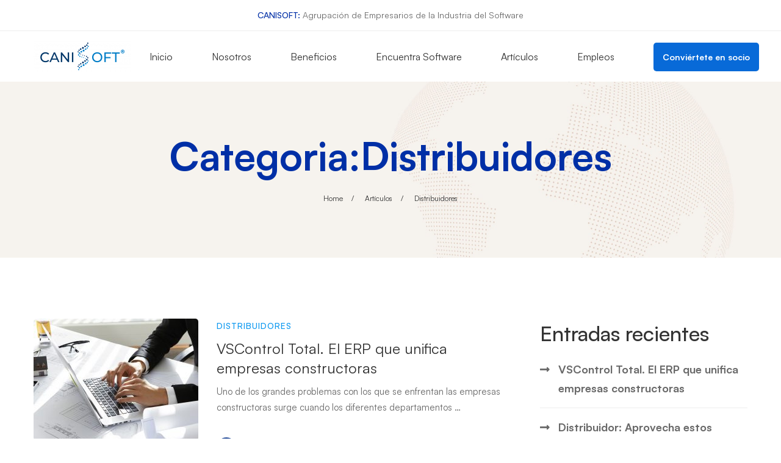

--- FILE ---
content_type: text/html; charset=UTF-8
request_url: https://www.canisoft.mx/category/distribuidores
body_size: 111703
content:
<!DOCTYPE html>
<html lang="es">
<head>
		<meta charset="UTF-8">
	<meta name="viewport" content="width=device-width, initial-scale=1">
	<link rel="profile" href="https://gmpg.org/xfn/11">
			<meta name='robots' content='index, follow, max-image-preview:large, max-snippet:-1, max-video-preview:-1' />

	<!-- This site is optimized with the Yoast SEO plugin v20.8 - https://yoast.com/wordpress/plugins/seo/ -->
	<title>Distribuidores archivos - Canisoft</title>
	<link rel="canonical" href="https://www.canisoft.mx/category/distribuidores" />
	<link rel="next" href="https://www.canisoft.mx/category/distribuidores/page/2" />
	<meta property="og:locale" content="es_ES" />
	<meta property="og:type" content="article" />
	<meta property="og:title" content="Distribuidores archivos - Canisoft" />
	<meta property="og:url" content="https://www.canisoft.mx/category/distribuidores" />
	<meta property="og:site_name" content="Canisoft" />
	<meta name="twitter:card" content="summary_large_image" />
	<script type="application/ld+json" class="yoast-schema-graph">{"@context":"https://schema.org","@graph":[{"@type":"CollectionPage","@id":"https://www.canisoft.mx/category/distribuidores","url":"https://www.canisoft.mx/category/distribuidores","name":"Distribuidores archivos - Canisoft","isPartOf":{"@id":"https://www.canisoft.mx/#website"},"primaryImageOfPage":{"@id":"https://www.canisoft.mx/category/distribuidores#primaryimage"},"image":{"@id":"https://www.canisoft.mx/category/distribuidores#primaryimage"},"thumbnailUrl":"https://www.canisoft.mx/wp-content/uploads/2021/11/art28CANISOFT.jpg","breadcrumb":{"@id":"https://www.canisoft.mx/category/distribuidores#breadcrumb"},"inLanguage":"es"},{"@type":"ImageObject","inLanguage":"es","@id":"https://www.canisoft.mx/category/distribuidores#primaryimage","url":"https://www.canisoft.mx/wp-content/uploads/2021/11/art28CANISOFT.jpg","contentUrl":"https://www.canisoft.mx/wp-content/uploads/2021/11/art28CANISOFT.jpg","width":1920,"height":1080},{"@type":"BreadcrumbList","@id":"https://www.canisoft.mx/category/distribuidores#breadcrumb","itemListElement":[{"@type":"ListItem","position":1,"name":"Portada","item":"https://www.canisoft.mx/"},{"@type":"ListItem","position":2,"name":"Distribuidores"}]},{"@type":"WebSite","@id":"https://www.canisoft.mx/#website","url":"https://www.canisoft.mx/","name":"Canisoft","description":"Agrupación de empresarios de Software","potentialAction":[{"@type":"SearchAction","target":{"@type":"EntryPoint","urlTemplate":"https://www.canisoft.mx/?s={search_term_string}"},"query-input":"required name=search_term_string"}],"inLanguage":"es"}]}</script>
	<!-- / Yoast SEO plugin. -->


<link rel="alternate" type="application/rss+xml" title="Canisoft &raquo; Feed" href="https://www.canisoft.mx/feed" />
<link rel="alternate" type="application/rss+xml" title="Canisoft &raquo; Feed de los comentarios" href="https://www.canisoft.mx/comments/feed" />
<link rel="alternate" type="application/rss+xml" title="Canisoft &raquo; Categoría Distribuidores del feed" href="https://www.canisoft.mx/category/distribuidores/feed" />
<script type="text/javascript">
/* <![CDATA[ */
window._wpemojiSettings = {"baseUrl":"https:\/\/s.w.org\/images\/core\/emoji\/14.0.0\/72x72\/","ext":".png","svgUrl":"https:\/\/s.w.org\/images\/core\/emoji\/14.0.0\/svg\/","svgExt":".svg","source":{"concatemoji":"https:\/\/www.canisoft.mx\/wp-includes\/js\/wp-emoji-release.min.js?ver=0613eb8bd67fabad33d7033fcd7224d7"}};
/*! This file is auto-generated */
!function(i,n){var o,s,e;function c(e){try{var t={supportTests:e,timestamp:(new Date).valueOf()};sessionStorage.setItem(o,JSON.stringify(t))}catch(e){}}function p(e,t,n){e.clearRect(0,0,e.canvas.width,e.canvas.height),e.fillText(t,0,0);var t=new Uint32Array(e.getImageData(0,0,e.canvas.width,e.canvas.height).data),r=(e.clearRect(0,0,e.canvas.width,e.canvas.height),e.fillText(n,0,0),new Uint32Array(e.getImageData(0,0,e.canvas.width,e.canvas.height).data));return t.every(function(e,t){return e===r[t]})}function u(e,t,n){switch(t){case"flag":return n(e,"\ud83c\udff3\ufe0f\u200d\u26a7\ufe0f","\ud83c\udff3\ufe0f\u200b\u26a7\ufe0f")?!1:!n(e,"\ud83c\uddfa\ud83c\uddf3","\ud83c\uddfa\u200b\ud83c\uddf3")&&!n(e,"\ud83c\udff4\udb40\udc67\udb40\udc62\udb40\udc65\udb40\udc6e\udb40\udc67\udb40\udc7f","\ud83c\udff4\u200b\udb40\udc67\u200b\udb40\udc62\u200b\udb40\udc65\u200b\udb40\udc6e\u200b\udb40\udc67\u200b\udb40\udc7f");case"emoji":return!n(e,"\ud83e\udef1\ud83c\udffb\u200d\ud83e\udef2\ud83c\udfff","\ud83e\udef1\ud83c\udffb\u200b\ud83e\udef2\ud83c\udfff")}return!1}function f(e,t,n){var r="undefined"!=typeof WorkerGlobalScope&&self instanceof WorkerGlobalScope?new OffscreenCanvas(300,150):i.createElement("canvas"),a=r.getContext("2d",{willReadFrequently:!0}),o=(a.textBaseline="top",a.font="600 32px Arial",{});return e.forEach(function(e){o[e]=t(a,e,n)}),o}function t(e){var t=i.createElement("script");t.src=e,t.defer=!0,i.head.appendChild(t)}"undefined"!=typeof Promise&&(o="wpEmojiSettingsSupports",s=["flag","emoji"],n.supports={everything:!0,everythingExceptFlag:!0},e=new Promise(function(e){i.addEventListener("DOMContentLoaded",e,{once:!0})}),new Promise(function(t){var n=function(){try{var e=JSON.parse(sessionStorage.getItem(o));if("object"==typeof e&&"number"==typeof e.timestamp&&(new Date).valueOf()<e.timestamp+604800&&"object"==typeof e.supportTests)return e.supportTests}catch(e){}return null}();if(!n){if("undefined"!=typeof Worker&&"undefined"!=typeof OffscreenCanvas&&"undefined"!=typeof URL&&URL.createObjectURL&&"undefined"!=typeof Blob)try{var e="postMessage("+f.toString()+"("+[JSON.stringify(s),u.toString(),p.toString()].join(",")+"));",r=new Blob([e],{type:"text/javascript"}),a=new Worker(URL.createObjectURL(r),{name:"wpTestEmojiSupports"});return void(a.onmessage=function(e){c(n=e.data),a.terminate(),t(n)})}catch(e){}c(n=f(s,u,p))}t(n)}).then(function(e){for(var t in e)n.supports[t]=e[t],n.supports.everything=n.supports.everything&&n.supports[t],"flag"!==t&&(n.supports.everythingExceptFlag=n.supports.everythingExceptFlag&&n.supports[t]);n.supports.everythingExceptFlag=n.supports.everythingExceptFlag&&!n.supports.flag,n.DOMReady=!1,n.readyCallback=function(){n.DOMReady=!0}}).then(function(){return e}).then(function(){var e;n.supports.everything||(n.readyCallback(),(e=n.source||{}).concatemoji?t(e.concatemoji):e.wpemoji&&e.twemoji&&(t(e.twemoji),t(e.wpemoji)))}))}((window,document),window._wpemojiSettings);
/* ]]> */
</script>
<style id='wp-emoji-styles-inline-css' type='text/css'>

	img.wp-smiley, img.emoji {
		display: inline !important;
		border: none !important;
		box-shadow: none !important;
		height: 1em !important;
		width: 1em !important;
		margin: 0 0.07em !important;
		vertical-align: -0.1em !important;
		background: none !important;
		padding: 0 !important;
	}
</style>
<link rel='stylesheet' id='wp-block-library-css' href='https://www.canisoft.mx/wp-includes/css/dist/block-library/style.min.css?ver=0613eb8bd67fabad33d7033fcd7224d7' type='text/css' media='all' />
<style id='wp-block-library-theme-inline-css' type='text/css'>
.wp-block-audio figcaption{color:#555;font-size:13px;text-align:center}.is-dark-theme .wp-block-audio figcaption{color:hsla(0,0%,100%,.65)}.wp-block-audio{margin:0 0 1em}.wp-block-code{border:1px solid #ccc;border-radius:4px;font-family:Menlo,Consolas,monaco,monospace;padding:.8em 1em}.wp-block-embed figcaption{color:#555;font-size:13px;text-align:center}.is-dark-theme .wp-block-embed figcaption{color:hsla(0,0%,100%,.65)}.wp-block-embed{margin:0 0 1em}.blocks-gallery-caption{color:#555;font-size:13px;text-align:center}.is-dark-theme .blocks-gallery-caption{color:hsla(0,0%,100%,.65)}.wp-block-image figcaption{color:#555;font-size:13px;text-align:center}.is-dark-theme .wp-block-image figcaption{color:hsla(0,0%,100%,.65)}.wp-block-image{margin:0 0 1em}.wp-block-pullquote{border-bottom:4px solid;border-top:4px solid;color:currentColor;margin-bottom:1.75em}.wp-block-pullquote cite,.wp-block-pullquote footer,.wp-block-pullquote__citation{color:currentColor;font-size:.8125em;font-style:normal;text-transform:uppercase}.wp-block-quote{border-left:.25em solid;margin:0 0 1.75em;padding-left:1em}.wp-block-quote cite,.wp-block-quote footer{color:currentColor;font-size:.8125em;font-style:normal;position:relative}.wp-block-quote.has-text-align-right{border-left:none;border-right:.25em solid;padding-left:0;padding-right:1em}.wp-block-quote.has-text-align-center{border:none;padding-left:0}.wp-block-quote.is-large,.wp-block-quote.is-style-large,.wp-block-quote.is-style-plain{border:none}.wp-block-search .wp-block-search__label{font-weight:700}.wp-block-search__button{border:1px solid #ccc;padding:.375em .625em}:where(.wp-block-group.has-background){padding:1.25em 2.375em}.wp-block-separator.has-css-opacity{opacity:.4}.wp-block-separator{border:none;border-bottom:2px solid;margin-left:auto;margin-right:auto}.wp-block-separator.has-alpha-channel-opacity{opacity:1}.wp-block-separator:not(.is-style-wide):not(.is-style-dots){width:100px}.wp-block-separator.has-background:not(.is-style-dots){border-bottom:none;height:1px}.wp-block-separator.has-background:not(.is-style-wide):not(.is-style-dots){height:2px}.wp-block-table{margin:0 0 1em}.wp-block-table td,.wp-block-table th{word-break:normal}.wp-block-table figcaption{color:#555;font-size:13px;text-align:center}.is-dark-theme .wp-block-table figcaption{color:hsla(0,0%,100%,.65)}.wp-block-video figcaption{color:#555;font-size:13px;text-align:center}.is-dark-theme .wp-block-video figcaption{color:hsla(0,0%,100%,.65)}.wp-block-video{margin:0 0 1em}.wp-block-template-part.has-background{margin-bottom:0;margin-top:0;padding:1.25em 2.375em}
</style>
<link rel='stylesheet' id='mpp_gutenberg-css' href='https://www.canisoft.mx/wp-content/plugins/metronet-profile-picture/dist/blocks.style.build.css?ver=2.6.0' type='text/css' media='all' />
<style id='classic-theme-styles-inline-css' type='text/css'>
/*! This file is auto-generated */
.wp-block-button__link{color:#fff;background-color:#32373c;border-radius:9999px;box-shadow:none;text-decoration:none;padding:calc(.667em + 2px) calc(1.333em + 2px);font-size:1.125em}.wp-block-file__button{background:#32373c;color:#fff;text-decoration:none}
</style>
<style id='global-styles-inline-css' type='text/css'>
body{--wp--preset--color--black: #000000;--wp--preset--color--cyan-bluish-gray: #abb8c3;--wp--preset--color--white: #ffffff;--wp--preset--color--pale-pink: #f78da7;--wp--preset--color--vivid-red: #cf2e2e;--wp--preset--color--luminous-vivid-orange: #ff6900;--wp--preset--color--luminous-vivid-amber: #fcb900;--wp--preset--color--light-green-cyan: #7bdcb5;--wp--preset--color--vivid-green-cyan: #00d084;--wp--preset--color--pale-cyan-blue: #8ed1fc;--wp--preset--color--vivid-cyan-blue: #0693e3;--wp--preset--color--vivid-purple: #9b51e0;--wp--preset--gradient--vivid-cyan-blue-to-vivid-purple: linear-gradient(135deg,rgba(6,147,227,1) 0%,rgb(155,81,224) 100%);--wp--preset--gradient--light-green-cyan-to-vivid-green-cyan: linear-gradient(135deg,rgb(122,220,180) 0%,rgb(0,208,130) 100%);--wp--preset--gradient--luminous-vivid-amber-to-luminous-vivid-orange: linear-gradient(135deg,rgba(252,185,0,1) 0%,rgba(255,105,0,1) 100%);--wp--preset--gradient--luminous-vivid-orange-to-vivid-red: linear-gradient(135deg,rgba(255,105,0,1) 0%,rgb(207,46,46) 100%);--wp--preset--gradient--very-light-gray-to-cyan-bluish-gray: linear-gradient(135deg,rgb(238,238,238) 0%,rgb(169,184,195) 100%);--wp--preset--gradient--cool-to-warm-spectrum: linear-gradient(135deg,rgb(74,234,220) 0%,rgb(151,120,209) 20%,rgb(207,42,186) 40%,rgb(238,44,130) 60%,rgb(251,105,98) 80%,rgb(254,248,76) 100%);--wp--preset--gradient--blush-light-purple: linear-gradient(135deg,rgb(255,206,236) 0%,rgb(152,150,240) 100%);--wp--preset--gradient--blush-bordeaux: linear-gradient(135deg,rgb(254,205,165) 0%,rgb(254,45,45) 50%,rgb(107,0,62) 100%);--wp--preset--gradient--luminous-dusk: linear-gradient(135deg,rgb(255,203,112) 0%,rgb(199,81,192) 50%,rgb(65,88,208) 100%);--wp--preset--gradient--pale-ocean: linear-gradient(135deg,rgb(255,245,203) 0%,rgb(182,227,212) 50%,rgb(51,167,181) 100%);--wp--preset--gradient--electric-grass: linear-gradient(135deg,rgb(202,248,128) 0%,rgb(113,206,126) 100%);--wp--preset--gradient--midnight: linear-gradient(135deg,rgb(2,3,129) 0%,rgb(40,116,252) 100%);--wp--preset--font-size--small: 13px;--wp--preset--font-size--medium: 20px;--wp--preset--font-size--large: 36px;--wp--preset--font-size--x-large: 42px;--wp--preset--spacing--20: 0.44rem;--wp--preset--spacing--30: 0.67rem;--wp--preset--spacing--40: 1rem;--wp--preset--spacing--50: 1.5rem;--wp--preset--spacing--60: 2.25rem;--wp--preset--spacing--70: 3.38rem;--wp--preset--spacing--80: 5.06rem;--wp--preset--shadow--natural: 6px 6px 9px rgba(0, 0, 0, 0.2);--wp--preset--shadow--deep: 12px 12px 50px rgba(0, 0, 0, 0.4);--wp--preset--shadow--sharp: 6px 6px 0px rgba(0, 0, 0, 0.2);--wp--preset--shadow--outlined: 6px 6px 0px -3px rgba(255, 255, 255, 1), 6px 6px rgba(0, 0, 0, 1);--wp--preset--shadow--crisp: 6px 6px 0px rgba(0, 0, 0, 1);}:where(.is-layout-flex){gap: 0.5em;}:where(.is-layout-grid){gap: 0.5em;}body .is-layout-flow > .alignleft{float: left;margin-inline-start: 0;margin-inline-end: 2em;}body .is-layout-flow > .alignright{float: right;margin-inline-start: 2em;margin-inline-end: 0;}body .is-layout-flow > .aligncenter{margin-left: auto !important;margin-right: auto !important;}body .is-layout-constrained > .alignleft{float: left;margin-inline-start: 0;margin-inline-end: 2em;}body .is-layout-constrained > .alignright{float: right;margin-inline-start: 2em;margin-inline-end: 0;}body .is-layout-constrained > .aligncenter{margin-left: auto !important;margin-right: auto !important;}body .is-layout-constrained > :where(:not(.alignleft):not(.alignright):not(.alignfull)){max-width: var(--wp--style--global--content-size);margin-left: auto !important;margin-right: auto !important;}body .is-layout-constrained > .alignwide{max-width: var(--wp--style--global--wide-size);}body .is-layout-flex{display: flex;}body .is-layout-flex{flex-wrap: wrap;align-items: center;}body .is-layout-flex > *{margin: 0;}body .is-layout-grid{display: grid;}body .is-layout-grid > *{margin: 0;}:where(.wp-block-columns.is-layout-flex){gap: 2em;}:where(.wp-block-columns.is-layout-grid){gap: 2em;}:where(.wp-block-post-template.is-layout-flex){gap: 1.25em;}:where(.wp-block-post-template.is-layout-grid){gap: 1.25em;}.has-black-color{color: var(--wp--preset--color--black) !important;}.has-cyan-bluish-gray-color{color: var(--wp--preset--color--cyan-bluish-gray) !important;}.has-white-color{color: var(--wp--preset--color--white) !important;}.has-pale-pink-color{color: var(--wp--preset--color--pale-pink) !important;}.has-vivid-red-color{color: var(--wp--preset--color--vivid-red) !important;}.has-luminous-vivid-orange-color{color: var(--wp--preset--color--luminous-vivid-orange) !important;}.has-luminous-vivid-amber-color{color: var(--wp--preset--color--luminous-vivid-amber) !important;}.has-light-green-cyan-color{color: var(--wp--preset--color--light-green-cyan) !important;}.has-vivid-green-cyan-color{color: var(--wp--preset--color--vivid-green-cyan) !important;}.has-pale-cyan-blue-color{color: var(--wp--preset--color--pale-cyan-blue) !important;}.has-vivid-cyan-blue-color{color: var(--wp--preset--color--vivid-cyan-blue) !important;}.has-vivid-purple-color{color: var(--wp--preset--color--vivid-purple) !important;}.has-black-background-color{background-color: var(--wp--preset--color--black) !important;}.has-cyan-bluish-gray-background-color{background-color: var(--wp--preset--color--cyan-bluish-gray) !important;}.has-white-background-color{background-color: var(--wp--preset--color--white) !important;}.has-pale-pink-background-color{background-color: var(--wp--preset--color--pale-pink) !important;}.has-vivid-red-background-color{background-color: var(--wp--preset--color--vivid-red) !important;}.has-luminous-vivid-orange-background-color{background-color: var(--wp--preset--color--luminous-vivid-orange) !important;}.has-luminous-vivid-amber-background-color{background-color: var(--wp--preset--color--luminous-vivid-amber) !important;}.has-light-green-cyan-background-color{background-color: var(--wp--preset--color--light-green-cyan) !important;}.has-vivid-green-cyan-background-color{background-color: var(--wp--preset--color--vivid-green-cyan) !important;}.has-pale-cyan-blue-background-color{background-color: var(--wp--preset--color--pale-cyan-blue) !important;}.has-vivid-cyan-blue-background-color{background-color: var(--wp--preset--color--vivid-cyan-blue) !important;}.has-vivid-purple-background-color{background-color: var(--wp--preset--color--vivid-purple) !important;}.has-black-border-color{border-color: var(--wp--preset--color--black) !important;}.has-cyan-bluish-gray-border-color{border-color: var(--wp--preset--color--cyan-bluish-gray) !important;}.has-white-border-color{border-color: var(--wp--preset--color--white) !important;}.has-pale-pink-border-color{border-color: var(--wp--preset--color--pale-pink) !important;}.has-vivid-red-border-color{border-color: var(--wp--preset--color--vivid-red) !important;}.has-luminous-vivid-orange-border-color{border-color: var(--wp--preset--color--luminous-vivid-orange) !important;}.has-luminous-vivid-amber-border-color{border-color: var(--wp--preset--color--luminous-vivid-amber) !important;}.has-light-green-cyan-border-color{border-color: var(--wp--preset--color--light-green-cyan) !important;}.has-vivid-green-cyan-border-color{border-color: var(--wp--preset--color--vivid-green-cyan) !important;}.has-pale-cyan-blue-border-color{border-color: var(--wp--preset--color--pale-cyan-blue) !important;}.has-vivid-cyan-blue-border-color{border-color: var(--wp--preset--color--vivid-cyan-blue) !important;}.has-vivid-purple-border-color{border-color: var(--wp--preset--color--vivid-purple) !important;}.has-vivid-cyan-blue-to-vivid-purple-gradient-background{background: var(--wp--preset--gradient--vivid-cyan-blue-to-vivid-purple) !important;}.has-light-green-cyan-to-vivid-green-cyan-gradient-background{background: var(--wp--preset--gradient--light-green-cyan-to-vivid-green-cyan) !important;}.has-luminous-vivid-amber-to-luminous-vivid-orange-gradient-background{background: var(--wp--preset--gradient--luminous-vivid-amber-to-luminous-vivid-orange) !important;}.has-luminous-vivid-orange-to-vivid-red-gradient-background{background: var(--wp--preset--gradient--luminous-vivid-orange-to-vivid-red) !important;}.has-very-light-gray-to-cyan-bluish-gray-gradient-background{background: var(--wp--preset--gradient--very-light-gray-to-cyan-bluish-gray) !important;}.has-cool-to-warm-spectrum-gradient-background{background: var(--wp--preset--gradient--cool-to-warm-spectrum) !important;}.has-blush-light-purple-gradient-background{background: var(--wp--preset--gradient--blush-light-purple) !important;}.has-blush-bordeaux-gradient-background{background: var(--wp--preset--gradient--blush-bordeaux) !important;}.has-luminous-dusk-gradient-background{background: var(--wp--preset--gradient--luminous-dusk) !important;}.has-pale-ocean-gradient-background{background: var(--wp--preset--gradient--pale-ocean) !important;}.has-electric-grass-gradient-background{background: var(--wp--preset--gradient--electric-grass) !important;}.has-midnight-gradient-background{background: var(--wp--preset--gradient--midnight) !important;}.has-small-font-size{font-size: var(--wp--preset--font-size--small) !important;}.has-medium-font-size{font-size: var(--wp--preset--font-size--medium) !important;}.has-large-font-size{font-size: var(--wp--preset--font-size--large) !important;}.has-x-large-font-size{font-size: var(--wp--preset--font-size--x-large) !important;}
.wp-block-navigation a:where(:not(.wp-element-button)){color: inherit;}
:where(.wp-block-post-template.is-layout-flex){gap: 1.25em;}:where(.wp-block-post-template.is-layout-grid){gap: 1.25em;}
:where(.wp-block-columns.is-layout-flex){gap: 2em;}:where(.wp-block-columns.is-layout-grid){gap: 2em;}
.wp-block-pullquote{font-size: 1.5em;line-height: 1.6;}
</style>
<link rel='stylesheet' id='powertip-css' href='https://www.canisoft.mx/wp-content/plugins/devvn-image-hotspot/frontend/css/jquery.powertip.min.css?ver=1.2.0' type='text/css' media='all' />
<link rel='stylesheet' id='maps-points-css' href='https://www.canisoft.mx/wp-content/plugins/devvn-image-hotspot/frontend/css/maps_points.css?ver=1.2.2' type='text/css' media='all' />
<link rel='stylesheet' id='wp-job-manager-job-listings-css' href='https://www.canisoft.mx/wp-content/plugins/wp-job-manager/assets/dist/css/job-listings.css?ver=d866e43503c5e047c6b0be0a9557cf8e' type='text/css' media='all' />
<link rel='stylesheet' id='font-satoshi-css' href='https://www.canisoft.mx/wp-content/themes/mitech/assets/fonts/satoshi/font-satoshi.min.css?ver=0613eb8bd67fabad33d7033fcd7224d7' type='text/css' media='all' />
<link rel='stylesheet' id='font-awesome-css' href='https://www.canisoft.mx/wp-content/themes/mitech/assets/fonts/awesome/css/fontawesome-all.min.css?ver=5.6.3' type='text/css' media='all' />
<link rel='stylesheet' id='swiper-css' href='https://www.canisoft.mx/wp-content/themes/mitech/assets/libs/swiper/css/swiper.min.css?ver=4.5.0' type='text/css' media='all' />
<link rel='stylesheet' id='spinkit-css' href='https://www.canisoft.mx/wp-content/themes/mitech/assets/libs/spinkit/spinkit.min.css' type='text/css' media='all' />
<link rel='stylesheet' id='lightgallery-css' href='https://www.canisoft.mx/wp-content/themes/mitech/assets/libs/lightGallery/css/lightgallery.min.css?ver=1.6.12' type='text/css' media='all' />
<link rel='stylesheet' id='mitech-style-css' href='https://www.canisoft.mx/wp-content/themes/mitech/style.min.css?ver=0613eb8bd67fabad33d7033fcd7224d7' type='text/css' media='all' />
<style id='mitech-style-inline-css' type='text/css'>
.boxed{max-width:1200px}::-moz-selection{color:#fff;background-color:#003069}::selection{color:#fff;background-color:#003069}mark,.growl-close:hover,.newsletter-popup-close:hover,.primary-color,#powerTip#powerTip,.tm-accordion.style-02 .accordion-section.active .accordion-title,.tm-accordion.style-02 .accordion-title:hover,.tm-button.style-solid:not(:hover),.tm-box-icon .btn,.tm-box-icon .icon,.tm-box-icon.style-03 .heading,.tm-box-icon.style-04 .text,.tm-box-image .btn,.tm-box-image.style-10:hover div.btn,.tm-box-large-image.style-03 .btn,.tm-box-large-image.style-03:hover .heading,.tm-box-large-image.style-04 .btn,.tm-blog.style-list-small-image-02 .post-wrapper:hover .post-title,.tm-counter .icon,.tm-counter .number-wrap,.tm-countdown.style-01 .number,.tm-circle-progress-chart.style-01 .chart-icon,.tm-gradation.style-02 .icon,.chart-legends li:hover,.tm-drop-cap.style-02 .drop-cap,.tm-gradation.style-01 .icon,.tm-gradation.style-01 .gradation-btn,.tm-gradation.style-01 .item:hover .heading,.tm-heading.link-style-01 a,.tm-heading.link-style-02 a,.tm-heading.link-style-03 a,.tm-product-banner-slider .tm-product-banner-btn,.tm-twitter.group-style-01 .tweet-info:before,.tm-twitter.group-style-01 .tweet-text a:hover,.tm-twitter .tweet:before,.tm-info-boxes .box-icon,.tm-info-boxes .tm-button .button-icon,.tm-instagram .instagram-user-name,.tm-grid-wrapper.filter-style-01 .btn-filter.current,.tm-grid-wrapper.filter-style-01 .btn-filter:hover,.tm-blog .post-title a:hover,.tm-blog .post-categories a:hover,.tm-blog.style-list .sticky .post-sticky,.tm-blog.style-grid-metro .format-quote .post-content:before,.tm-blog.style-grid-masonry .btn,.tm-blog-widget .post-categories a:hover,.tm-blog-widget .post-title a:hover,.tm-blog-widget.style-simple-list .post-title a:before,.tm-mailchimp-form.style-02 .form-submit,.tm-pricing .feature-icon,.tm-case-study .post-categories,.tm-case-study .post-categories a:hover,.tm-case-study.style-carousel .btn,.tm-case-study.caption-style-02 .btn,.tm-case-study .post-title a:hover,.tm-popup-map .tm-button-map,.tm-icon.style-01 .icon,.tm-list .marker,.tm-list .link:hover,.tm-list.style-auto-numbered-02 .link:hover .marker,.tm-list.style-auto-numbered-02 .link:hover .title,.tm-list.style-auto-numbered-02 .title:before,.tm-mailchimp-form-popup .subscribe-open-popup-link,.mailchimp-form-popup-close:hover,.tm-mailchimp-form-box.style-01 .form-submit,.tm-problem-solution .problem:before,.tm-problem-solution .solution:before,.tm-popup-video.style-button-03 .video-play,.tm-social-networks .link:hover,.tm-social-networks.style-title .item:hover .link-text,.tm-swiper .swiper-nav-button:hover,.tm-slider a:hover .heading,.tm-timeline.style-01 .year,.tm-timeline.style-01 .dots,.vc_progress_bar .vc_general.vc_single_bar .vc_bar,.woosw-popup .woosw-popup-inner .woosw-popup-content .woosw-popup-content-top .woosw-popup-close:hover,.woosw-popup .woosw-popup-inner .woosw-popup-content .woosw-popup-content-bot .woosw-popup-content-bot-inner .woosw-page:hover,.woosw-continue:hover,.skin-primary .wpcf7-text.wpcf7-text,.skin-primary .wpcf7-textarea,.tm-menu .menu-price,.page-content .tm-custom-menu.style-1 .menu a:hover,.case-study-nav-links .inner h6:before,.widget_archive li a:hover,.widget_categories li a:hover,.widget_product_categories li a:hover,.woocommerce-widget-layered-nav-list a:hover,.single-post .post-meta .meta-icon,.single-post .post-meta .sl-icon,.entry-post-categories a:hover,.entry-post-tags a:hover,.entry-post-share a:hover,.page-sidebar .widget_pages .current-menu-item>a,.page-sidebar .widget_nav_menu .current-menu-item>a,.page-sidebar .insight-core-bmw .current-menu-item>a,.widget_recent_entries .post-date:before,.page-links>span,.page-links>a:hover,.page-links>a:focus,.comment-list .comment-actions a:hover,.page-sidebar-fixed .widget a:hover,.archive-case-study-category-list .cat-item.current a,.archive-case-study-category-list .cat-item a:hover,.wpb-js-composer .vc_tta.vc_general.vc_tta-style-mitech-01 .vc_tta-tab>a:hover,.wpb-js-composer .vc_tta.vc_general.vc_tta-style-mitech-01 .vc_tta-tab.vc_active>a,.wpb-js-composer .vc_tta.vc_general.vc_tta-style-mitech-02 .vc_tta-tab>a:hover,.wpb-js-composer .vc_tta.vc_general.vc_tta-style-mitech-02 .vc_tta-tab.vc_active>a,.wpb-js-composer .vc_tta.vc_general.vc_tta-style-mitech-01 .vc_tta-panel-heading:hover,.wpb-js-composer .vc_tta.vc_general.vc_tta-style-mitech-01 .vc_active .vc_tta-panel-heading,.wpb-js-composer .vc_tta.vc_general.vc_tta-style-mitech-02 .vc_tta-panel-heading:hover,.wpb-js-composer .vc_tta.vc_general.vc_tta-style-mitech-02 .vc_active .vc_tta-panel-heading,.wpb-js-composer .vc_tta.vc_general.vc_tta-style-mitech-03 .vc_tta-tab:not(.vc_active)>a:hover,.wpb-js-composer .vc_tta.vc_general.vc_tta-style-mitech-03 .vc_tta-panel-heading:hover,.tm-box-image.style-11 .content-wrap:hover .heading{color:#003069}.primary-color-important,.primary-color-hover-important:hover{color:#003069!important}.primary-background-color,.hint--primary:after,#powerTip#powerTip,.page-scroll-up,.widget_calendar #today,.top-bar-01 .top-bar-button,.tm-box-image.style-01:hover .circle-arrow .middle-arrow,.tm-box-image.style-06 .btn:before,.tm-box-large-image.style-03 .btn:before,.tm-blog.style-grid-masonry .btn:before,.tm-case-study.style-carousel .btn:before,.tm-case-study.caption-style-02 .btn:before,.tm-gradation.style-02 .dot,.tm-gradation.style-02 .item:hover .icon,.tm-gallery .overlay,.tm-grid-wrapper.filter-style-01 .filter-counter,.tm-icon.style-02 .icon,.tm-countdown.style-03 .number,.tm-circle-progress-chart.style-02 .circle-design,.tm-circle-progress-chart.style-02 .inner-circle,.tm-heading.below-separator .separator:after,.tm-heading.thick-separator .separator:after,.tm-heading.top-separator .separator:after,.tm-heading.modern-number-02 .heading:before,.tm-maps.marker-style-signal .animated-dot .middle-dot,.tm-maps.marker-style-signal .animated-dot div[class*='signal'],.tm-separator.style-modern-dots .dot,.tm-text-box.style-03,.tm-rotate-box .box,.tm-social-networks.style-flat-rounded-icon .link:hover,.tm-social-networks.style-solid-rounded-icon .link:hover,.tm-popup-video .video-play,.tm-pricing .tm-pricing-button:hover,.tm-product.style-grid .product-actions,body.search .page-main-content .search-form .search-submit,.tm-mailchimp-form-box.style-01,.tm-services-list.style-02 .service-image .blend-bg,.tm-swiper .swiper-pagination-progressbar .swiper-pagination-progressbar-fill,.tm-swiper.nav-style-02 .swiper-nav-button:hover,.tm-swiper.nav-style-02 .swiper-nav-button:before,.vc_progress_bar .vc_general.vc_single_bar .vc_bar,.archive-case-study-category-list .cat-link:after,.single-post .entry-post-feature.post-quote,.entry-post-share .share-icon,.widget .tagcloud a:before,.entry-case-study-feature .gallery-item .overlay,.widget_search .search-submit:hover,.widget_product_search .search-submit:hover,body.search .page-main-content .search-form .search-submit:hover,.tm-search-form .category-list a:hover,.woocommerce .select2-container--default .select2-results__option--highlighted[aria-selected],.vc_general.vc_pagination.vc_pagination-shape-round .vc_active .vc_pagination-trigger:before{background-color:#003069}.primary-background-color-important,.primary-background-color-hover-important:hover,.lSSlideOuter .lSPager.lSpg>li a:before,.lg-progress-bar .lg-progress,.wpb-js-composer .vc_tta.vc_general.vc_tta-style-mitech-03 .vc_tta-tab.vc_active>a,.wpb-js-composer .vc_tta.vc_general.vc_tta-style-mitech-03 .vc_active .vc_tta-panel-heading{background-color:#003069!important}.tm-twitter.style-slider-quote .tweet-text{background-color:rgba(0,48,105,0.05)}.tm-popup-video.style-poster-01 .video-overlay{background-color:rgba(0,48,105,0.8)}.tm-view-demo .overlay{background-color:rgba(0,48,105,0.9)}.primary-border-color,.tm-button.style-solid:not(:hover),.tm-box-image.style-01 .circle-arrow .middle-dot,.tm-image-hotspot.style-signal .drag_element:before,.widget_search .search-field:focus,.widget_product_search .search-field:focus,.popup-search-wrap .search-form .search-field:focus,.widget .mc4wp-form input[type=email]:focus,.tm-popup-video.style-button-02 .wave-pulse:before,.tm-popup-video.style-button-02 .wave-pulse:after,.tm-popup-video.style-poster-02 .wave-pulse:before,.tm-popup-video.style-poster-02 .wave-pulse:after,.widget_pages .current-menu-item,.widget_nav_menu .current-menu-item,.insight-core-bmw .current-menu-item,.tm-box-image.style-11 .content-wrap:hover{border-color:#003069}.tm-gradation.style-01 .item:hover .circle,.tm-list-selection.style-01 select,.tm-slider-button.style-01 .slider-btn:hover{border-color:#003069;background-color:#003069}.wishlist-btn.style-01 a:not(:hover),.compare-btn.style-01 a:not(:hover){color:#003069;border-color:#003069}.primary-border-color-important,.primary-border-color-hover-important:hover,.lg-outer .lg-thumb-item.active,.lg-outer .lg-thumb-item:hover,#fp-nav ul li a.active span,.fp-slidesNav ul li a.active span,.wpb-js-composer .vc_tta.vc_general.vc_tta-style-mitech-01 .vc_tta-tab>a:hover,.wpb-js-composer .vc_tta.vc_general.vc_tta-style-mitech-01 .vc_tta-tab.vc_active>a,.wpb-js-composer .vc_tta.vc_general.vc_tta-style-mitech-01 .vc_tta-panel-heading:hover,.wpb-js-composer .vc_tta.vc_general.vc_tta-style-mitech-01 .vc_active .vc_tta-panel-heading,.wpb-js-composer .vc_tta.vc_general.vc_tta-style-mitech-02 .vc_tta-tab>a:hover,.wpb-js-composer .vc_tta.vc_general.vc_tta-style-mitech-02 .vc_tta-tab.vc_active>a,.wpb-js-composer .vc_tta.vc_general.vc_tta-style-mitech-02 .vc_tta-panel-heading:hover,.wpb-js-composer .vc_tta.vc_general.vc_tta-style-mitech-02 .vc_active .vc_tta-panel-heading,.wpb-js-composer .vc_tta.vc_general.vc_tta-style-mitech-03 .vc_tta-tab>a:hover,.wpb-js-composer .vc_tta.vc_general.vc_tta-style-mitech-03 .vc_tta-tab.vc_active>a,.wpb-js-composer .vc_tta.vc_general.vc_tta-style-mitech-03 .vc_tta-panel-heading:hover,.wpb-js-composer .vc_tta.vc_general.vc_tta-style-mitech-03 .vc_active .vc_tta-panel-heading{border-color:#003069!important}.tm-grid-wrapper.filter-style-01 .filter-counter:before,.hint--primary.hint--top-left:before,.hint--primary.hint--top-right:before,.hint--primary.hint--top:before{border-top-color:#003069}.hint--primary.hint--right:before{border-right-color:#003069}.hint--primary.hint--bottom-left:before,.hint--primary.hint--bottom-right:before,.hint--primary.hint--bottom:before{border-bottom-color:#003069}.hint--primary.hint--left:before{border-left-color:#003069}.testimonial-info svg *{fill:#003069}.tm-circle-progress-chart.style-02 .circle-design{box-shadow:0 2px 17px rgba(0,48,105,0.27)}.tm-image-hotspot.style-signal .drag_element:before{box-shadow:inset 0 0 17px 10px rgba(0,48,105,0.6)}.secondary-color,.tm-accordion.style-02 .accordion-section.active .accordion-icon:before,.tm-accordion.style-02 .accordion-title:hover .accordion-icon:before,.tm-blog .post-read-more.style-link a:hover,.tm-blog .post-categories,.tm-blog-widget .post-categories,.tm-box-icon:hover div.btn,.tm-box-icon a.btn:hover,.tm-box-icon.style-03 .icon,.tm-box-icon.style-04 .icon,.tm-box-image:hover div.btn,.tm-box-image a.btn:hover,.tm-counter.style-01 .heading,.tm-gradation.style-01 .gradation-btn:hover,.tm-heading.highlight-01 .heading mark,.tm-heading.modern-number-01 .heading mark,.tm-pricing.style-01 .tm-pricing-list li:before,.tm-twitter.style-slider-quote .tweet-text a,.related-case-study-item .post-categories,.single-post .post-link a,.entry-post-categories,.related-posts .post-categories,.entry-case-study-categories,.vc_tta-color-secondary.vc_tta-style-outline .vc_tta-panel .vc_tta-panel-title>a{color:#0e99f0}.secondary-color-important,.secondary-color-hover-important:hover{color:#0e99f0!important}.secondary-background-color,.hint--secondary:after,.top-bar-01 .top-bar-button:hover,.tm-accordion.style-01 .accordion-section.active .accordion-title,.tm-accordion.style-01 .accordion-section:hover .accordion-title,.tm-blog.style-list .post-link,.tm-blog.style-list-small-image .post-link,.tm-box-image.style-01 .circle-arrow .middle-arrow,.tm-box-large-image.style-02 .btn,.tm-heading.left-line .heading:before,.tm-pricing.style-01 .tm-pricing-feature-mark,.tm-pricing.style-02 .tm-pricing-button,.tm-search-form .search-submit:hover,.tm-social-networks.style-title .link-text:after,.widget_archive .count,.widget_categories .count,.widget_product_categories .count,.woocommerce-widget-layered-nav-list .count,.vc_tta-color-secondary.vc_tta-style-classic .vc_tta-tab>a,.vc_tta-color-secondary.vc_tta-style-classic .vc_tta-panel .vc_tta-panel-heading,.vc_tta-tabs.vc_tta-color-secondary.vc_tta-style-modern .vc_tta-tab>a,.vc_tta-color-secondary.vc_tta-style-modern .vc_tta-panel .vc_tta-panel-heading,.vc_tta-color-secondary.vc_tta-style-flat .vc_tta-panel .vc_tta-panel-body,.vc_tta-color-secondary.vc_tta-style-flat .vc_tta-panel .vc_tta-panel-heading,.vc_tta-color-secondary.vc_tta-style-flat .vc_tta-tab>a,.vc_tta-color-secondary.vc_tta-style-outline .vc_tta-panel:not(.vc_active) .vc_tta-panel-heading:focus,.vc_tta-color-secondary.vc_tta-style-outline .vc_tta-panel:not(.vc_active) .vc_tta-panel-heading:hover,.vc_tta-color-secondary.vc_tta-style-outline .vc_tta-tab:not(.vc_active)>a:focus,.vc_tta-color-secondary.vc_tta-style-outline .vc_tta-tab:not(.vc_active)>a:hover{background-color:#0e99f0}.secondary-background-color-important,.secondary-background-color-hover-important:hover,.mejs-controls .mejs-time-rail .mejs-time-current{background-color:#0e99f0!important}.secondary-border-color,.vc_tta-color-secondary.vc_tta-style-classic .vc_tta-panel .vc_tta-panel-heading,.vc_tta-color-secondary.vc_tta-style-outline .vc_tta-panel .vc_tta-panel-heading,.vc_tta-color-secondary.vc_tta-style-outline .vc_tta-controls-icon::after,.vc_tta-color-secondary.vc_tta-style-outline .vc_tta-controls-icon::before,.vc_tta-color-secondary.vc_tta-style-outline .vc_tta-panel .vc_tta-panel-body,.vc_tta-color-secondary.vc_tta-style-outline .vc_tta-panel .vc_tta-panel-body::after,.vc_tta-color-secondary.vc_tta-style-outline .vc_tta-panel .vc_tta-panel-body::before,.vc_tta-tabs.vc_tta-color-secondary.vc_tta-style-outline .vc_tta-tab>a{border-color:#0e99f0}.secondary-border-color-important,.secondary-border-color-hover-important:hover,.wp-block-quote{border-color:#0e99f0!important}.hint--secondary.hint--top-left:before,.hint--secondary.hint--top-right:before,.hint--secondary.hint--top:before,.tm-pricing.style-02 .tm-pricing-feature-mark{border-top-color:#0e99f0}.rtl blockquote,.hint--secondary.hint--right:before{border-right-color:#0e99f0}.hint--secondary.hint--bottom-left:before,.hint--secondary.hint--bottom-right:before,.hint--secondary.hint--bottom:before{border-bottom-color:#0e99f0}blockquote,.hint--secondary.hint--left:before{border-left-color:#0e99f0}.third-color,.tm-swiper .swiper-pagination-bullet,.tm-box-image.style-02:hover .heading,.tm-counter.style-03 .icon,.tm-icon.style-03 .icon,.comment-nav-links li .current,.comment-nav-links li a:hover,.comment-nav-links li a:focus,.page-pagination li .current,.page-pagination li a:hover,.page-pagination li a:focus,.entry-case-study-return-link{color:#002FA6}.tm-box-image.style-04:hover .content-wrap,.entry-case-study-return-link:hover,.tm-team-member.group-style-01 .social-networks,.tm-pricing.style-02.highlight .inner{background-color:#002FA6}@media(min-width:992px){.page-sidebar{flex:0 0 33.333333%;max-width:33.333333%}.page-main-content{flex:0 0 66.666667%;max-width:66.666667%}}@media(min-width:1200px){.rtl .page-sidebar-right .page-sidebar-inner,.page-sidebar-left .page-sidebar-inner{padding-right:30px}.rtl .page-sidebar-left .page-sidebar-inner,.page-sidebar-right .page-sidebar-inner{padding-left:30px}}@media(max-width:991px){.page-sidebar{margin-top:100px}.page-main-content{-webkit-order:-1;-moz-order:-1;order:-1}}.lg-backdrop{background-color:#000 !important}
</style>
<link rel='stylesheet' id='perfect-scrollbar-css' href='https://www.canisoft.mx/wp-content/themes/mitech/assets/libs/perfect-scrollbar/css/perfect-scrollbar.min.css?ver=0613eb8bd67fabad33d7033fcd7224d7' type='text/css' media='all' />
<link rel='stylesheet' id='perfect-scrollbar-woosw-css' href='https://www.canisoft.mx/wp-content/themes/mitech/assets/libs/perfect-scrollbar/css/custom-theme.min.css?ver=0613eb8bd67fabad33d7033fcd7224d7' type='text/css' media='all' />
<script type="text/javascript" src="https://www.canisoft.mx/wp-includes/js/jquery/jquery.min.js?ver=3.7.1" id="jquery-core-js"></script>
<script type="text/javascript" src="https://www.canisoft.mx/wp-includes/js/jquery/jquery-migrate.min.js?ver=3.4.1" id="jquery-migrate-js"></script>
<link rel="https://api.w.org/" href="https://www.canisoft.mx/wp-json/" /><link rel="alternate" type="application/json" href="https://www.canisoft.mx/wp-json/wp/v2/categories/23" /><meta name="generator" content="Powered by WPBakery Page Builder - drag and drop page builder for WordPress."/>
<meta name="generator" content="Powered by Slider Revolution 6.6.10 - responsive, Mobile-Friendly Slider Plugin for WordPress with comfortable drag and drop interface." />
<link rel="icon" href="https://www.canisoft.mx/wp-content/uploads/2020/09/cropped-Favicon-Canisoft-32x32.png" sizes="32x32" />
<link rel="icon" href="https://www.canisoft.mx/wp-content/uploads/2020/09/cropped-Favicon-Canisoft-192x192.png" sizes="192x192" />
<link rel="apple-touch-icon" href="https://www.canisoft.mx/wp-content/uploads/2020/09/cropped-Favicon-Canisoft-180x180.png" />
<meta name="msapplication-TileImage" content="https://www.canisoft.mx/wp-content/uploads/2020/09/cropped-Favicon-Canisoft-270x270.png" />
<script>function setREVStartSize(e){
			//window.requestAnimationFrame(function() {
				window.RSIW = window.RSIW===undefined ? window.innerWidth : window.RSIW;
				window.RSIH = window.RSIH===undefined ? window.innerHeight : window.RSIH;
				try {
					var pw = document.getElementById(e.c).parentNode.offsetWidth,
						newh;
					pw = pw===0 || isNaN(pw) || (e.l=="fullwidth" || e.layout=="fullwidth") ? window.RSIW : pw;
					e.tabw = e.tabw===undefined ? 0 : parseInt(e.tabw);
					e.thumbw = e.thumbw===undefined ? 0 : parseInt(e.thumbw);
					e.tabh = e.tabh===undefined ? 0 : parseInt(e.tabh);
					e.thumbh = e.thumbh===undefined ? 0 : parseInt(e.thumbh);
					e.tabhide = e.tabhide===undefined ? 0 : parseInt(e.tabhide);
					e.thumbhide = e.thumbhide===undefined ? 0 : parseInt(e.thumbhide);
					e.mh = e.mh===undefined || e.mh=="" || e.mh==="auto" ? 0 : parseInt(e.mh,0);
					if(e.layout==="fullscreen" || e.l==="fullscreen")
						newh = Math.max(e.mh,window.RSIH);
					else{
						e.gw = Array.isArray(e.gw) ? e.gw : [e.gw];
						for (var i in e.rl) if (e.gw[i]===undefined || e.gw[i]===0) e.gw[i] = e.gw[i-1];
						e.gh = e.el===undefined || e.el==="" || (Array.isArray(e.el) && e.el.length==0)? e.gh : e.el;
						e.gh = Array.isArray(e.gh) ? e.gh : [e.gh];
						for (var i in e.rl) if (e.gh[i]===undefined || e.gh[i]===0) e.gh[i] = e.gh[i-1];
											
						var nl = new Array(e.rl.length),
							ix = 0,
							sl;
						e.tabw = e.tabhide>=pw ? 0 : e.tabw;
						e.thumbw = e.thumbhide>=pw ? 0 : e.thumbw;
						e.tabh = e.tabhide>=pw ? 0 : e.tabh;
						e.thumbh = e.thumbhide>=pw ? 0 : e.thumbh;
						for (var i in e.rl) nl[i] = e.rl[i]<window.RSIW ? 0 : e.rl[i];
						sl = nl[0];
						for (var i in nl) if (sl>nl[i] && nl[i]>0) { sl = nl[i]; ix=i;}
						var m = pw>(e.gw[ix]+e.tabw+e.thumbw) ? 1 : (pw-(e.tabw+e.thumbw)) / (e.gw[ix]);
						newh =  (e.gh[ix] * m) + (e.tabh + e.thumbh);
					}
					var el = document.getElementById(e.c);
					if (el!==null && el) el.style.height = newh+"px";
					el = document.getElementById(e.c+"_wrapper");
					if (el!==null && el) {
						el.style.height = newh+"px";
						el.style.display = "block";
					}
				} catch(e){
					console.log("Failure at Presize of Slider:" + e)
				}
			//});
		  };</script>
		<style type="text/css" id="wp-custom-css">
			#header-right-more {
	display: none !important;
}



#menu-item-2200 .menu-item-title {
    height: 56px;
	padding: 15px;
    border-width: 0;
    border-radius: 5px;
		color: white !important;
    background-color: #086ad8;
    font-family: inherit;
    font-size: 14px;
    font-weight: 600;
}

.single-post .page-header + .page-content {
	padding-top: 20px;
}

.branding__logo img {
    padding-top: 15px;
    padding-bottom: 15px;
    padding-left: 0px;
    padding-right: 0px;
}

.single-post .entry-content {
	font-size: 19px !important;
}

element.style {
}
.single-post .entry-post-feature img {
    border-radius: 5px;
}

.single-post .entry-post-feature img {
		max-width: 70%;
}		</style>
		<style id="kirki-inline-styles">body, .gmap-marker-wrap{color:#696969;font-family:Satoshi;font-size:15px;font-weight:400;letter-spacing:0em;line-height:1.74;}a, .widget_recent_entries li a:after{color:#696969;}a:hover, a:focus, .tm-maps .gmap-info-template .gmap-marker-content a:hover, .widget_recent_entries li a:before{color:#086ad8;}h1,h2,h3,h4,h5,h6,caption,th, .heading-color, .comment-list .comment-actions a, .vc_progress_bar .vc_single_bar_title, .vc_chart.vc_chart .vc_chart-legend li, .tm-countdown .number, .tm-counter.style-03 .number-wrap, .tm-drop-cap.style-01 .drop-cap, .tm-drop-cap.style-02, .tm-table caption, .tm-demo-options-toolbar a{color:#333333;}button, input[type="button"], input[type="reset"], input[type="submit"], .tm-button.style-flat, .tm-button.style-solid, .button, .wishlist-btn.style-01 a, .compare-btn.style-01 a{color:#ffffff;border-color:#086ad8;background-color:#086ad8;font-family:inherit;font-size:14px;letter-spacing:0em;}button:hover, input[type="button"]:hover, input[type="reset"]:hover, input[type="submit"]:hover, .tm-button.style-flat:hover, .tm-button.style-solid:hover, .button:hover, .button:focus, .wishlist-btn.style-01 a:hover, .compare-btn.style-01 a:hover{color:#ffffff;border-color:#086ad8;background-color:#086ad8;}input[type='text'], input[type='email'], input[type='url'], input[type='password'], input[type='search'], input[type='number'], input[type='tel'], select, textarea{color:#7e7e7e;border-color:#f5f5f5;background-color:#f5f5f5;font-size:15px;letter-spacing:0em;}input[type='text']:focus, input[type='email']:focus, input[type='url']:focus, input[type='password']:focus, input[type='search']:focus, input[type='number']:focus, input[type='tel']:focus, textarea:focus, select:focus, select:focus, textarea:focus{color:#086ad8;border-color:#086ad8;background-color:#f5f5f5;}.top-bar-01{padding-top:0px;padding-bottom:0px;background-color:#fff;border-bottom-width:1px;border-bottom-color:#eee;color:#696969;}.top-bar-01, .top-bar-01 a{font-size:14px;line-height:1.78;}.top-bar-01 a{color:#002FA6;}.top-bar-01 a:hover, .top-bar-01 a:focus{color:#d2a98e;}.top-bar-02{padding-top:0px;padding-bottom:0px;background-color:#f8f8f8;border-bottom-width:0px;border-bottom-color:#f8f8f8;color:#696969;}.top-bar-02, .top-bar-02 a{font-size:14px;line-height:1.78;}.top-bar-02 a{color:#696969;}.top-bar-02 a:hover, .top-bar-02 a:focus{color:#086ad8;}.top-bar-03{padding-top:0px;padding-bottom:0px;background-color:rgba(0, 0, 0, 0);border-bottom-width:1px;border-bottom-color:rgba(255, 255, 255, 0.3);color:#fff;}.top-bar-03, .top-bar-03 a{font-size:14px;line-height:1.78;}.top-bar-03 a{color:#fff;}.top-bar-03 a:hover, .top-bar-03 a:focus{color:#d2a98e;}.top-bar-04{padding-top:0px;padding-bottom:0px;background-color:#fff;border-bottom-width:1px;border-bottom-color:#eee;color:#696969;}.top-bar-04, .top-bar-04 a{font-size:14px;font-weight:500;line-height:1.78;}.top-bar-04 a{color:#696969;}.top-bar-04 a:hover, .top-bar-04 a:focus{color:#086ad8;}.page-header.headroom--not-top .page-header-inner{background:#ffffff;background-color:#ffffff;background-repeat:no-repeat;background-position:center center;background-attachment:scroll;-webkit-background-size:cover;-moz-background-size:cover;-ms-background-size:cover;-o-background-size:cover;background-size:cover;}.page-header.headroom--not-top .header-right-more, .page-header.headroom--not-top .wpml-ls-item-toggle, .page-header.headroom--not-top .page-open-main-menu, .page-header.headroom--not-top .page-open-mobile-menu i, .page-header.headroom--not-top .popup-search-wrap i, .page-header.headroom--not-top .header-wishlist a, .page-header.headroom--not-top .mini-cart .mini-cart-icon{color:#333;}.page-header.headroom--not-top .header-right-more:hover, .page-header.headroom--not-top .page-open-main-menu:hover, .page-header.headroom--not-top .page-open-mobile-menu:hover i, .page-header.headroom--not-top .popup-search-wrap:hover i, .page-header.headroom--not-top .mini-cart .mini-cart-icon:hover{color:#086ad8;}.page-header.headroom--not-top .wpml-ls-slot-shortcode_actions:hover > .js-wpml-ls-item-toggle{color:#086ad8!important;}.page-header.headroom--not-top .mini-cart .mini-cart-icon:after{color:#fff;background-color:#086ad8;}.headroom--not-top .page-header-inner .header-wrap{min-height:80px;}.page-header.headroom--not-top .header-social-networks a{color:#696969;background:rgba(0, 0, 0, 0);border-color:#e7e7e7;}.page-header.headroom--not-top .header-social-networks a:hover{color:#fff;background:#086ad8;border-color:#086ad8;}.headroom--not-top .page-header-inner{padding-top:0px!important;padding-bottom:0px!important;}.page-header.headroom--not-top .menu--primary > ul > li > a{color:#333;}.page-header.headroom--not-top .menu--primary > li:hover > a, .page-header.headroom--not-top .menu--primary > ul > li > a:hover, .page-header.headroom--not-top .menu--primary > ul > li > a:focus, .page-header.headroom--not-top .menu--primary > .current-menu-ancestor > a, .page-header.headroom--not-top .menu--primary > .current-menu-item > a{color:#333;}.header-more-tools-opened .header-right-inner{background:#ffffff;background-color:#ffffff;background-repeat:no-repeat;background-position:center center;background-attachment:scroll;-webkit-background-size:cover;-moz-background-size:cover;-ms-background-size:cover;-o-background-size:cover;background-size:cover;}.header-more-tools-opened .header-right-inner .header-right-more, .header-more-tools-opened .header-right-inner .wpml-ls-item-toggle, .header-more-tools-opened .header-right-inner .page-open-main-menu, .header-more-tools-opened .header-right-inner .page-open-mobile-menu i, .header-more-tools-opened .header-right-inner .popup-search-wrap i, .header-more-tools-opened .header-right-inner .mini-cart .mini-cart-icon{color:#333;}.header-more-tools-opened .header-right-inner .header-right-more:hover, .header-more-tools-opened .header-right-inner .page-open-main-menu:hover, .header-more-tools-opened .header-right-inner .page-open-mobile-menu:hover i, .header-more-tools-opened .header-right-inner .popup-search-wrap:hover i, .header-more-tools-opened .header-right-inner .mini-cart .mini-cart-icon:hover{color:#086ad8;}.header-more-tools-opened .header-right-inner .wpml-ls-slot-shortcode_actions:hover > .js-wpml-ls-item-toggle{color:#086ad8!important;}.header-more-tools-opened .header-right-inner .mini-cart .mini-cart-icon:after{color:#fff;background-color:#086ad8;}.header-more-tools-opened .header-right-inner .header-social-networks a{color:#696969;background:rgba(0, 0, 0, 0);border-color:rgba(0, 0, 0, 0);}.header-more-tools-opened .header-right-inner .header-social-networks a:hover{color:#086ad8;background:rgba(0, 0, 0, 0);border-color:rgba(0, 0, 0, 0);}.header-01 .page-header-inner{border-bottom-width:0px;border-color:#E4E8F6;background-repeat:no-repeat;background-position:center center;background-attachment:scroll;-webkit-box-shadow:0 10px 15px rgba(0, 0, 0, 0.05);-moz-box-shadow:0 10px 15px rgba(0, 0, 0, 0.05);box-shadow:0 10px 15px rgba(0, 0, 0, 0.05);-webkit-background-size:cover;-moz-background-size:cover;-ms-background-size:cover;-o-background-size:cover;background-size:cover;}.header-01 .header-right-more, .header-01 .search-submit, .header-01 .wpml-ls-item-toggle, .header-01 .page-open-mobile-menu i, .header-01 .header-wishlist a, .header-01 .mini-cart .mini-cart-icon{color:#333;}.header-01 .header-right-more:hover, .header-01 .search-submit:hover, .header-01 .page-open-mobile-menu:hover i, .header-01 .mini-cart .mini-cart-icon:hover{color:#086ad8;}.header-01 .wpml-ls-slot-shortcode_actions:hover > .js-wpml-ls-item-toggle{color:#086ad8!important;}.header-01 .mini-cart .mini-cart-icon:after{color:#fff;background-color:#086ad8;}.desktop-menu .header-01 .menu--primary .menu__container > li > a{padding-top:0;padding-bottom:0;padding-left:6px;padding-right:6px;}.desktop-menu .header-01 .menu--primary .menu__container > li > a > .menu-item-wrap{padding-top:31px;padding-bottom:31px;padding-left:6px;padding-right:6px;}.header-01 .menu--primary a{font-size:16px;line-height:1.18;color:#333;}.header-01 .menu--primary li:hover > a, .header-01 .menu--primary > ul > li > a:hover, .header-01 .menu--primary > ul > li > a:focus, .header-01 .menu--primary .current-menu-ancestor > a, .header-01 .menu--primary .current-menu-item > a{color:#086ad8;}.header-01 .menu--primary .menu__container > li.current-menu-item > a .menu-item-wrap:after, .header-01 .menu--primary .menu__container > li.current-menu-ancestor > a .menu-item-wrap:after, .header-01 .menu--primary .menu__container > li:hover > a .menu-item-wrap:after{background:#086ad8;}.header-02 .page-header-inner{border-bottom-width:0px;border-color:#E4E8F6;background-repeat:no-repeat;background-position:center center;background-attachment:scroll;-webkit-background-size:cover;-moz-background-size:cover;-ms-background-size:cover;-o-background-size:cover;background-size:cover;}.header-02 .header-right-more, .header-02 .search-submit, .header-02 .wpml-ls-item-toggle, .header-02 .page-open-mobile-menu i, .header-02 .popup-search-wrap i, .header-02 .header-wishlist a, .header-02 .mini-cart .mini-cart-icon{color:#333;}.header-02 .header-right-more:hover, .header-02 .search-submit:hover, .header-02 .page-open-mobile-menu:hover i, .header-02 .popup-search-wrap:hover i, .header-02 .mini-cart .mini-cart-icon:hover{color:#086ad8;}.header-02 .wpml-ls-slot-shortcode_actions:hover > .js-wpml-ls-item-toggle{color:#086ad8!important;}.header-02 .mini-cart .mini-cart-icon:after{color:#fff;background-color:#086ad8;}.desktop-menu .header-02 .menu--primary .menu__container > li > a{padding-top:0;padding-bottom:0;padding-left:24px;padding-right:24px;}.desktop-menu .header-02 .menu--primary .menu__container > li > a > .menu-item-wrap{padding-top:32px;padding-bottom:32px;padding-left:6px;padding-right:6px;}.header-02 .menu--primary a{font-size:16px;line-height:1.18;color:#333;}.header-02 .menu--primary li:hover > a, .header-02 .menu--primary > ul > li > a:hover, .header-02 .menu--primary > ul > li > a:focus, .header-02 .menu--primary .current-menu-ancestor > a, .header-02 .menu--primary .current-menu-item > a{color:#086ad8;}.header-02 .menu--primary .menu__container > li.current-menu-item > a .menu-item-wrap:after, .header-02 .menu--primary .menu__container > li.current-menu-ancestor > a .menu-item-wrap:after, .header-02 .menu--primary .menu__container > li:hover > a .menu-item-wrap:after{background:#086ad8;}.header-03 .page-header-inner{border-bottom-width:0px;border-color:#E4E8F6;background-repeat:no-repeat;background-position:center center;background-attachment:scroll;-webkit-background-size:cover;-moz-background-size:cover;-ms-background-size:cover;-o-background-size:cover;background-size:cover;}.header-03 .header-right-more, .header-03 .wpml-ls-item-toggle, .header-03 .page-open-mobile-menu i, .header-03 .popup-search-wrap i, .header-03 .header-wishlist a, .header-03 .mini-cart .mini-cart-icon{color:#fff;}.header-03 .header-right-more:hover, .header-03 .page-open-mobile-menu:hover i, .header-03 .popup-search-wrap:hover i, .header-03 .mini-cart .mini-cart-icon:hover{color:#fff;}.header-03 .wpml-ls-slot-shortcode_actions:hover > .js-wpml-ls-item-toggle{color:#fff!important;}.header-03 .mini-cart .mini-cart-icon:after{color:#086ad8;background-color:#fff;}.desktop-menu .header-03 .menu--primary .menu__container > li > a{padding-top:22px;padding-bottom:22px;padding-left:24px;padding-right:24px;}.desktop-menu .header-03 .menu--primary .menu__container > li > a > .menu-item-wrap{padding-top:9px;padding-bottom:9px;padding-left:0;padding-right:0;}.header-03 .menu--primary a{font-size:16px;line-height:1.18;color:#fff;}.header-03 .menu--primary .menu__container > li > a > .menu-item-wrap:after{background-color:#d2a98e;}.header-03 .menu--primary li:hover > a, .header-03 .menu--primary > ul > li > a:hover, .header-03 .menu--primary > ul > li > a:focus, .header-03 .menu--primary .current-menu-ancestor > a, .header-03 .menu--primary .current-menu-item > a{color:#fff;}.header-03 .header-button{color:#086ad8;border-color:#fff;background:#fff;}.header-03 .header-button:hover{color:#086ad8;border-color:#fff;background:#fff;}.header-04 .header-social-networks a{color:#696969;background:rgba(0, 0, 0, 0);border-color:rgba(0, 0, 0, 0);}.header-04 .header-social-networks a:hover{color:#086ad8;background:rgba(0, 0, 0, 0);border-color:rgba(0, 0, 0, 0);}.header-04 .header-info .info-icon{color:#d2a98e;}.header-04 .page-header-inner{border-bottom-width:0px;border-color:#E4E8F6;background-repeat:no-repeat;background-position:center center;background-attachment:scroll;-webkit-box-shadow:0 2px 26px rgba(51, 51, 51, 0.05);-moz-box-shadow:0 2px 26px rgba(51, 51, 51, 0.05);box-shadow:0 2px 26px rgba(51, 51, 51, 0.05);-webkit-background-size:cover;-moz-background-size:cover;-ms-background-size:cover;-o-background-size:cover;background-size:cover;}.header-04 .header-right-more, .header-04 .search-submit, .header-04 .wpml-ls-item-toggle, .header-04 .page-open-mobile-menu i, .header-04 .header-wishlist a, .header-04 .mini-cart .mini-cart-icon{color:#333;}.header-04 .header-right-more:hover, .header-04 .search-submit:hover, .header-04 .page-open-mobile-menu:hover i, .header-04 .mini-cart .mini-cart-icon:hover{color:#086ad8;}.header-04 .wpml-ls-slot-shortcode_actions:hover > .js-wpml-ls-item-toggle{color:#086ad8!important;}.header-04 .mini-cart .mini-cart-icon:after{color:#fff;background-color:#086ad8;}.desktop-menu .header-04 .menu--primary .menu__container > li > a{padding-top:0;padding-bottom:0;padding-left:24px;padding-right:24px;}.desktop-menu .header-04 .menu--primary .menu__container > li > a > .menu-item-wrap{padding-top:21px;padding-bottom:21px;padding-left:6px;padding-right:6px;}.header-04 .menu--primary a{font-size:16px;font-weight:600;line-height:1.18;color:#333;}.header-04 .menu--primary li:hover > a, .header-04 .menu--primary > ul > li > a:hover, .header-04 .menu--primary > ul > li > a:focus, .header-04 .menu--primary .current-menu-ancestor > a, .header-04 .menu--primary .current-menu-item > a{color:#086ad8;}.header-04 .menu--primary .menu__container > li.current-menu-item > a .menu-item-wrap:after, .header-04 .menu--primary .menu__container > li.current-menu-ancestor > a .menu-item-wrap:after, .header-04 .menu--primary .menu__container > li:hover > a .menu-item-wrap:after{background:#086ad8;}.header-05 .header-social-networks a{color:#696969;background:rgba(0, 0, 0, 0);border-color:rgba(0, 0, 0, 0);}.header-05 .header-social-networks a:hover{color:#086ad8;background:rgba(0, 0, 0, 0);border-color:rgba(0, 0, 0, 0);}.header-05 .header-info .info-icon{color:#086ad8;}.header-05 .page-header-inner{border-bottom-width:0px;border-color:#E4E8F6;}.header-05 .header-bottom{background:#086ad8;background-color:#086ad8;background-repeat:no-repeat;background-position:center center;background-attachment:scroll;-webkit-background-size:cover;-moz-background-size:cover;-ms-background-size:cover;-o-background-size:cover;background-size:cover;}.header-05 .header-right-more, .header-05 .wpml-ls-item-toggle, .header-05 .page-open-mobile-menu i, .header-05 .header-wishlist a, .header-05 .mini-cart .mini-cart-icon{color:#333;}.header-05 .header-right-more:hover, .header-05 .page-open-mobile-menu:hover i, .header-05 .mini-cart .mini-cart-icon:hover{color:#086ad8;}.header-05 .wpml-ls-slot-shortcode_actions:hover > .js-wpml-ls-item-toggle{color:#086ad8!important;}.header-05 .mini-cart .mini-cart-icon:after{color:#fff;background-color:#086ad8;}.header-05 .header-bottom .search-field{color:#fff!important;}.header-05 .header-bottom .search-field:-webkit-autofill{-webkit-text-fill-color:#fff!important;}.header-05 .header-bottom .search-form{background-color:rgba(0, 47, 166, 0.3);}.header-05 .header-bottom .search-submit{color:#fff;}.desktop-menu .header-05 .menu--primary .menu__container > li > a{padding-top:0;padding-bottom:0;padding-left:24px;padding-right:24px;}.desktop-menu .header-05 .menu--primary .menu__container > li > a > .menu-item-wrap{padding-top:21px;padding-bottom:21px;padding-left:6px;padding-right:6px;}.header-05 .menu--primary a{font-size:16px;font-weight:600;line-height:1.18;}.header-05 .menu--primary > ul > li > a{color:rgba(255, 255, 255, 0.7)!important;}.header-05 .menu--primary > ul > li:hover > a, .header-05 .menu--primary > ul > li > a:hover, .header-05 .menu--primary > ul > li > a:focus, .header-05 .menu--primary > ul > .current-menu-ancestor > a, .header-05 .menu--primary > ul > .current-menu-item > a{color:#fff!important;}.header-05 .menu--primary .menu__container > li.current-menu-item > a .menu-item-wrap:after, .header-05 .menu--primary .menu__container > li.current-menu-ancestor > a .menu-item-wrap:after, .header-05 .menu--primary .menu__container > li:hover > a .menu-item-wrap:after{background:#fff!important;}.header-06 .page-header-inner{border-bottom-width:0px;border-color:#eee;background-repeat:no-repeat;background-position:center center;background-attachment:scroll;-webkit-background-size:cover;-moz-background-size:cover;-ms-background-size:cover;-o-background-size:cover;background-size:cover;}.header-06 .header-right-more, .header-06 .wpml-ls-item-toggle, .header-06 .page-open-mobile-menu i, .header-06 .page-open-main-menu, .header-06 .popup-search-wrap i, .header-06 .header-wishlist a, .header-06 .mini-cart .mini-cart-icon{color:#333;}.header-06 .header-right-more:hover, .header-06 .page-open-mobile-menu:hover i, .header-06 .page-open-main-menu:hover, .header-06 .popup-search-wrap:hover i, .header-06 .mini-cart .mini-cart-icon:hover{color:#086ad8;}.header-06 .wpml-ls-slot-shortcode_actions:hover > .js-wpml-ls-item-toggle{color:#086ad8!important;}.header-06 .mini-cart .mini-cart-icon:after{color:#fff;background-color:#086ad8;}.header-07 .page-header-inner{border-bottom-width:0px;border-color:rgba(255, 255, 255, 0.7);background-repeat:no-repeat;background-position:center center;background-attachment:scroll;-webkit-background-size:cover;-moz-background-size:cover;-ms-background-size:cover;-o-background-size:cover;background-size:cover;}.header-07.headroom--top .page-header-inner{margin-top:33px;}.header-07 .header-right-more, .header-07 .wpml-ls-item-toggle, .header-07 .page-open-mobile-menu i, .header-07 .popup-search-wrap i, .header-07 .header-wishlist a, .header-07 .mini-cart .mini-cart-icon{color:#fff;}.header-07 .header-right-more:hover, .header-07 .page-open-mobile-menu:hover i, .header-07 .popup-search-wrap:hover i, .header-07 .mini-cart .mini-cart-icon:hover{color:#fff;}.header-07 .wpml-ls-slot-shortcode_actions:hover > .js-wpml-ls-item-toggle{color:#fff!important;}.header-07 .mini-cart .mini-cart-icon:after{color:#086ad8;background-color:#fff;}.desktop-menu .header-07 .menu--primary .menu__container > li > a{padding-top:22px;padding-bottom:22px;padding-left:24px;padding-right:24px;}.desktop-menu .header-07 .menu--primary .menu__container > li > a > .menu-item-wrap{padding-top:9px;padding-bottom:9px;padding-left:0;padding-right:0;}.header-07 .menu--primary a{font-size:16px;font-weight:600;line-height:1.18;color:#fff;}.header-07 .menu--primary .menu__container > li > a > .menu-item-wrap:after{background-color:#d2a98e;}.header-07 .menu--primary li:hover > a, .header-07 .menu--primary > ul > li > a:hover, .header-07 .menu--primary > ul > li > a:focus, .header-07 .menu--primary .current-menu-ancestor > a, .header-07 .menu--primary .current-menu-item > a{color:#fff;}.header-07 .header-button{color:#fff;border-color:#086AD8;background:#086AD8;}.header-07 .header-button:hover{color:#086ad8;border-color:#fff;background:#fff;}.desktop-menu .header-08 .branding{padding-top:0;padding-bottom:0;padding-left:0;padding-right:20px;}.header-08 .page-header-inner{border-bottom-width:0px;border-color:#E4E8F6;background-repeat:no-repeat;background-position:center center;background-attachment:scroll;-webkit-box-shadow:0 2px 26px rgba(51,51,51,.05);-moz-box-shadow:0 2px 26px rgba(51,51,51,.05);box-shadow:0 2px 26px rgba(51,51,51,.05);-webkit-background-size:cover;-moz-background-size:cover;-ms-background-size:cover;-o-background-size:cover;background-size:cover;}.header-08 .header-right-more, .header-08 .search-submit, .header-08 .wpml-ls-item-toggle, .header-08 .page-open-mobile-menu i, .header-08 .popup-search-wrap i, .header-08 .header-wishlist a, .header-08 .mini-cart .mini-cart-icon{color:#333;}.header-08 .header-right-more:hover, .header-08 .search-submit:hover, .header-08 .page-open-mobile-menu:hover i, .header-08 .popup-search-wrap:hover i, .header-08 .mini-cart .mini-cart-icon:hover{color:#086ad8;}.header-08 .wpml-ls-slot-shortcode_actions:hover > .js-wpml-ls-item-toggle{color:#086ad8!important;}.header-08 .mini-cart .mini-cart-icon:after{color:#fff;background-color:#086ad8;}.desktop-menu .header-08 .menu--primary .menu__container > li > a{padding-top:0;padding-bottom:0;padding-left:20px;padding-right:20px;}.desktop-menu .header-08 .menu--primary .menu__container > li > a > .menu-item-wrap{padding-top:32px;padding-bottom:32px;padding-left:0px;padding-right:0px;}.header-08 .menu--primary a{font-size:16px;font-weight:600;line-height:1.18;color:#333;}.header-08 .menu--primary li:hover > a, .header-08 .menu--primary > ul > li > a:hover, .header-08 .menu--primary > ul > li > a:focus, .header-08 .menu--primary .current-menu-ancestor > a, .header-08 .menu--primary .current-menu-item > a{color:#086ad8;}.header-08 .menu--primary .menu__container > li.current-menu-item > a .menu-item-wrap:after, .header-08 .menu--primary .menu__container > li.current-menu-ancestor > a .menu-item-wrap:after, .header-08 .menu--primary .menu__container > li:hover > a .menu-item-wrap:after{background:#086ad8;}.header-09 .page-header-inner{border-bottom-width:0px;border-color:#E4E8F6;background-repeat:no-repeat;background-position:center center;background-attachment:scroll;-webkit-background-size:cover;-moz-background-size:cover;-ms-background-size:cover;-o-background-size:cover;background-size:cover;}.header-09 .header-right-more, .header-09 .wpml-ls-item-toggle, .header-09 .page-open-mobile-menu i, .header-09 .popup-search-wrap i, .header-09 .header-wishlist a, .header-09 .mini-cart .mini-cart-icon{color:#262626;}.header-09 .header-right-more:hover, .header-09 .page-open-mobile-menu:hover i, .header-09 .popup-search-wrap:hover i, .header-09 .mini-cart .mini-cart-icon:hover{color:#262626;}.header-09 .wpml-ls-slot-shortcode_actions:hover > .js-wpml-ls-item-toggle{color:#262626!important;}.header-09 .mini-cart .mini-cart-icon:after{color:#fff;background-color:#086ad8;}.desktop-menu .header-09 .menu--primary .menu__container > li > a{padding-top:22px;padding-bottom:22px;padding-left:24px;padding-right:24px;}.desktop-menu .header-09 .menu--primary .menu__container > li > a > .menu-item-wrap{padding-top:9px;padding-bottom:9px;padding-left:0;padding-right:0;}.header-09 .menu--primary a{font-size:16px;font-weight:600;line-height:1.18;color:#262626;}.header-09 .menu--primary .menu__container > li > a > .menu-item-wrap:after{background-color:#d2a98e;}.header-09 .menu--primary li:hover > a, .header-09 .menu--primary > ul > li > a:hover, .header-09 .menu--primary > ul > li > a:focus, .header-09 .menu--primary .current-menu-ancestor > a, .header-09 .menu--primary .current-menu-item > a{color:#262626;}.header-09 .header-button{color:#fff;border-color:#086ad8;background:#086ad8;}.header-09 .header-button:hover{color:#fff;border-color:#086ad8;background:#086ad8;}.sm-simple .sub-menu a, .sm-simple .children a, .sm-simple .sub-menu .menu-item-title, .sm-simple .tm-list .item-wrapper{font-weight:400;letter-spacing:0em;line-height:1.47;text-transform:none;}.sm-simple .sub-menu a, .sm-simple .children a, .sm-simple .tm-list .item-title{font-size:15px;}.sm-simple .children,.sm-simple .sub-menu{background-color:#fff;-webkit-box-shadow:0 2px 29px rgba(0, 0, 0, 0.05);-moz-box-shadow:0 2px 29px rgba(0, 0, 0, 0.05);box-shadow:0 2px 29px rgba(0, 0, 0, 0.05);}.desktop-menu .sm-simple .sub-menu:after, .desktop-menu .sm-simple .children:after{background-color:#086ad8;}.sm-simple .children a,.sm-simple .sub-menu a,.sm-simple .tm-list .item-wrapper{color:#ababab;}.sm-simple .children li:hover > a,.sm-simple .children li:hover > a:after,.sm-simple .sub-menu li.current-menu-ancestor > a,.sm-simple .sub-menu li.current-menu-item > a,.sm-simple .sub-menu li:hover > a,.sm-simple .sub-menu li:hover > a:after,.sm-simple .tm-list li:hover .item-wrapper{color:#086ad8;}.sm-simple .children li:hover > a,.sm-simple .sub-menu li.current-menu-ancestor > a,.sm-simple .sub-menu li.current-menu-item > a,.sm-simple .sub-menu li:hover > a,.sm-simple .tm-list li:hover > a{background-color:rgba(255, 255, 255, 0);}.page-off-canvas-main-menu{background:#fff;background-color:#fff;background-repeat:no-repeat;background-position:center center;background-attachment:scroll;-webkit-background-size:cover;-moz-background-size:cover;-ms-background-size:cover;-o-background-size:cover;background-size:cover;}.page-close-main-menu:before, .page-close-main-menu:after{background-color:#333;}.page-off-canvas-main-menu .menu__container > li > a{font-weight:500;line-height:1.8;font-size:40px;color:#333;}.page-off-canvas-main-menu .menu__container > li > a:hover, .page-off-canvas-main-menu .menu__container > li > a:focus{color:#086ad8;}.page-off-canvas-main-menu .menu__container .sub-menu a{font-size:20px;}.page-off-canvas-main-menu .menu__container .sub-menu a, .page-off-canvas-main-menu .menu__container .children a{color:#333;}.page-off-canvas-main-menu .menu__container .sub-menu a:hover, .page-off-canvas-main-menu .menu__container .children a:hover{color:#086ad8;}.page-mobile-menu-header{background:#fff;}.page-mobile-main-menu > .inner{background:#086ad8;}.page-mobile-main-menu .menu__container{text-align:left;}.page-mobile-main-menu .menu__container > li > a{padding-top:19px;padding-bottom:19px;padding-left:0;padding-right:0;font-size:16px;color:#fff;}.page-mobile-main-menu .menu__container a{font-weight:500;line-height:1.5;}.page-mobile-main-menu .menu__container > li > a:hover, .page-mobile-main-menu .menu__container > li.opened > a{color:#fff;}.page-mobile-main-menu .menu__container > li + li > a, .page-mobile-main-menu .menu__container > li.opened > a{border-color:rgba(255, 255, 255, 0.15);}.page-mobile-main-menu .children a,.page-mobile-main-menu .sub-menu a{padding-top:10px;padding-bottom:10px;padding-left:0;padding-right:0;}.page-mobile-main-menu .sub-menu a, .page-mobile-main-menu .children a, .page-mobile-main-menu .tm-list__item{font-size:14px;color:rgba(255, 255, 255, 0.7);}.page-mobile-main-menu .sub-menu a:hover, .page-mobile-main-menu .children a:hover, .page-mobile-main-menu .tm-list__item:hover, .page-mobile-main-menu .sub-menu .opened > a{color:#fff;}.page-mobile-main-menu .widgettitle, .page-mobile-main-menu .widget-title{font-size:14px;font-weight:700;line-height:1.5;text-transform:uppercase;color:#fff;}.page-title-bar-01 .page-title-bar-inner{background-image:url("https://www.canisoft.mx/wp-content/themes/mitech/assets/images/title-bar-01-bg.jpg");background-color:#f6f2ed;background-repeat:no-repeat;background-position:center center;background-attachment:scroll;border-bottom-width:0px;border-bottom-color:rgba(0, 0, 0, 0);padding-top:85px;padding-bottom:85px;-webkit-background-size:cover;-moz-background-size:cover;-ms-background-size:cover;-o-background-size:cover;background-size:cover;}.page-title-bar-01 .page-title-bar-overlay{background-color:rgba(0, 0, 0, 0);}.page-title-bar-01 .heading{font-size:64px;line-height:1.13;color:#002fa6;}.page-title-bar-01 .sub-title{font-size:18px;font-weight:400;line-height:1.13;color:#696969;}.page-title-bar-01 .insight_core_breadcrumb li, .page-title-bar-01 .insight_core_breadcrumb li a{font-size:12px;line-height:1.67;}.page-title-bar-01 .insight_core_breadcrumb li{color:#333333;}.page-title-bar-01 .insight_core_breadcrumb a{color:#333333;}.page-title-bar-01 .insight_core_breadcrumb a:hover{color:#086ad8;}.page-title-bar-01 .insight_core_breadcrumb li + li:before{color:#333333;}.page-loading .loader-section{background-color:#fff;}.page-loading .sk-bg-self, .page-loading .sk-bg-child > div, .page-loading .sk-bg-child-before > div:before{background-color:#086ad8!important;}.error404{background-image:url("https://www.canisoft.mx/wp-content/themes/mitech/assets/images/page-404-bg.jpg");background-color:#681F9D;background-repeat:no-repeat;background-position:center center;background-attachment:fixed;-webkit-background-size:cover;-moz-background-size:cover;-ms-background-size:cover;-o-background-size:cover;background-size:cover;}body{background:#ffffff;background-color:#ffffff;background-repeat:no-repeat;background-position:center center;background-attachment:fixed;-webkit-background-size:cover;-moz-background-size:cover;-ms-background-size:cover;-o-background-size:cover;background-size:cover;}.branding__logo img, .error404--header .branding__logo img{width:160px;}.branding__logo img{padding-top:15px;padding-right:0px;padding-bottom:15px;padding-left:0px;}.header-sticky-both .headroom.headroom--not-top .branding img, .header-sticky-up .headroom.headroom--not-top.headroom--pinned .branding img, .header-sticky-down .headroom.headroom--not-top.headroom--unpinned .branding img{width:160px;}.headroom--not-top .branding__logo .sticky-logo{padding-top:0;padding-right:0;padding-bottom:0;padding-left:0;}.page-mobile-popup-logo img{width:160px;}.woocommerce .product-badges .new{color:#fff;background-color:#38cb89;}.woocommerce .product-badges .hot{color:#fff;background-color:#d3122a;}.woocommerce .product-badges .onsale{color:#fff;background-color:#f6b500;}.price del, .woosw-content-item--price del, .tr-price del{color:#b6b7d2;}.price, .woosw-content-item--price, .tr-price{color:#086ad8;}.page-search-popup{background:#fff;}.page-search-popup .search-form, .page-search-popup .search-field:focus{color:#086ad8;}.page-search-popup .search-field:-webkit-autofill{-webkit-text-fill-color:#086ad8!important;}.page-template-maintenance .left-bg{background-image:url("https://www.canisoft.mx/wp-content/themes/mitech/assets/images/page-maintenance-bg.jpg");background-repeat:no-repeat;background-position:center center;background-attachment:scroll;-webkit-background-size:cover;-moz-background-size:cover;-ms-background-size:cover;-o-background-size:cover;background-size:cover;}.page-template-maintenance .right-bg{background:#fff;background-color:#fff;background-repeat:no-repeat;background-position:center center;background-attachment:scroll;-webkit-background-size:cover;-moz-background-size:cover;-ms-background-size:cover;-o-background-size:cover;background-size:cover;}.cs-logo{width:160px;}h1,h2,h3,h4,h5,h6,th,[class*="hint--"]:after{font-family:Satoshi;font-weight:700;letter-spacing:0em;line-height:1.42;}h1{font-size:56px;}h2{font-size:48px;}h3{font-size:36px;}h4{font-size:24px;}h5{font-size:18px;}h6{font-size:14px;}b, strong{font-weight:700;}.rev-btn{font-family:inherit;font-size:14px;letter-spacing:0em;}@media (max-width: 1199px){.page-title-bar-01 .page-title-bar-inner{padding-top:198px;padding-bottom:166px;}.page-title-bar-01 .page-title-bar-inner .heading{font-size:54px;}}@media (max-width: 991px){.page-title-bar-01 .page-title-bar-inner{padding-top:160px;padding-bottom:150px;}.page-title-bar-01 .page-title-bar-inner .heading{font-size:44px;}}@media (max-width: 767px){.page-title-bar-01 .page-title-bar-inner{padding-top:121px;padding-bottom:110px;}.page-title-bar-01 .page-title-bar-inner .heading{font-size:34px;}}</style><noscript><style> .wpb_animate_when_almost_visible { opacity: 1; }</style></noscript></head>

<body data-rsssl=1 class="archive category category-distribuidores category-23 wp-embed-responsive desktop desktop-menu mobile-menu-push-to-left page-has-animation header-sticky-both wide page-has-sidebar page-one-sidebar mitech wpb-js-composer js-comp-ver-6.11.0 vc_responsive"  data-site-width="1200px" data-content-width="1200" data-font="Satoshi Helvetica, Arial, sans-serif" data-header-sticky-height="80">



<div id="page" class="site">
	<div class="content-wrapper">
				<div class="page-top-bar top-bar-01">
	<div class="container">
		<div class="row row-eq-height">
			<div class="col-md-12">
				<div class="top-bar-wrap top-bar-center">
					<div class="top-bar-text"><a href="www.canisoft.mx" class="font-medium display-inline">CANISOFT:</a> Agrupación de Empresarios de la Industria del Software</div>				</div>
			</div>
		</div>
	</div>
</div>
		<header id="page-header" class="page-header header-02 dark-logo-version  header-sticky-dark-logo">
	<div class="page-header-place-holder"></div>
	<div id="page-header-inner" class="page-header-inner" data-sticky="1">
		<div class="container">
			<div class="row">
				<div class="col-xs-12">
					<div class="header-wrap">
						
						<div class="branding">
	<div class="branding__logo">
				<a href="https://www.canisoft.mx/" rel="home">
																		<img  class="dark-logo" alt="Canisoft" width="160" height="53" data-src-retina="https://www.canisoft.mx/wp-content/uploads/2020/09/Logo-CANISOFT-160x53@2x.png" src="https://www.canisoft.mx/wp-content/uploads/2020/09/Logo-CANISOFT-160x53.png" />														</a>
			</div>
</div>

						<div class="header-right">

							<div id="page-navigation" class="navigation page-navigation">
	<nav id="menu" class="menu menu--primary">
		<ul id="menu-main-menu" class="menu__container sm sm-simple"><li id="menu-item-2095" class="menu-item menu-item-type-post_type menu-item-object-page menu-item-home menu-item-2095 level-1"><a href="https://www.canisoft.mx/"><div class="menu-item-wrap"><span class="menu-item-title">Inicio</span></div></a></li>
<li id="menu-item-2119" class="menu-item menu-item-type-post_type menu-item-object-page menu-item-2119 level-1"><a href="https://www.canisoft.mx/nosotros"><div class="menu-item-wrap"><span class="menu-item-title">Nosotros</span></div></a></li>
<li id="menu-item-2138" class="menu-item menu-item-type-post_type menu-item-object-page menu-item-2138 level-1"><a href="https://www.canisoft.mx/beneficios"><div class="menu-item-wrap"><span class="menu-item-title">Beneficios</span></div></a></li>
<li id="menu-item-2713" class="menu-item menu-item-type-custom menu-item-object-custom menu-item-2713 level-1"><a href="https://soluciones.canisoft.mx/"><div class="menu-item-wrap"><span class="menu-item-title">Encuentra Software</span></div></a></li>
<li id="menu-item-2441" class="menu-item menu-item-type-post_type menu-item-object-page current_page_parent menu-item-2441 level-1"><a href="https://www.canisoft.mx/articulos"><div class="menu-item-wrap"><span class="menu-item-title">Artículos</span></div></a></li>
<li id="menu-item-2538" class="menu-item menu-item-type-post_type menu-item-object-page menu-item-2538 level-1"><a href="https://www.canisoft.mx/oportunidades"><div class="menu-item-wrap"><span class="menu-item-title">Empleos</span></div></a></li>
<li id="menu-item-2200" class="menu-item menu-item-type-custom menu-item-object-custom menu-item-2200 level-1"><a href="https://www.canisoft.mx/inscripcion"><div class="menu-item-wrap"><span class="menu-item-title">Conviértete en socio</span></div></a></li>
</ul>	</nav>
</div>

							<div id="header-right-inner" class="header-right-inner">
								
								
												
								
								
								
										
															</div>

									<div id="page-open-mobile-menu" class="page-open-mobile-menu">
			<div class="inner">
				<div class="icon"><i></i></div>
			</div>
		</div>
		
									<div id="header-right-more" class="header-right-more">
			<div class="inner">
				<div class="icon"><i class="far fa-ellipsis-h-alt"></i></div>
			</div>
		</div>
								</div>

											</div>
				</div>
			</div>
		</div>
	</div>
</header>
		
<div id="page-title-bar" class="page-title-bar page-title-bar-01">
	<div class="page-title-bar-overlay"></div>

	<div class="page-title-bar-inner">
		<div class="container">
			<div class="row row-xs-center">
				<div class="col-md-12">
							<div class="page-title-bar-heading">
			<h1 class="heading">
				Categoria:Distribuidores			</h1>
		</div>
		
					
						<div id="page-breadcrumb" class="page-breadcrumb">
		<div class="page-breadcrumb-inner">
			<ul class="insight_core_breadcrumb">
	<li class="level-1 top item-home"><a href="https://www.canisoft.mx/">Home</a></li>
	<li class="level-2 sub item-posts_page"><a href="https://www.canisoft.mx/articulos">Artículos</a></li>
	<li class="level-3 sub item-current tail current"><span>Distribuidores</span></li>
</ul>
		</div>
	</div>
				</div>
			</div>
		</div>
	</div>
</div>
	<div id="page-content" class="page-content">
		<div class="container">
			<div class="row">

				
				<div class="page-main-content">
					
			
	<div class="tm-grid-wrapper tm-blog style-list-small-image filter-style-01" id="tm-blog-69485638ebe44"
					data-pagination="pagination"
		
		
		 data-filter-type="static"

		
			>
		
		
		<input type="hidden" class="tm-grid-query" value="{&quot;post_type&quot;:&quot;post&quot;,&quot;posts_per_page&quot;:&quot;9&quot;,&quot;orderby&quot;:&quot;date&quot;,&quot;order&quot;:&quot;DESC&quot;,&quot;paged&quot;:1,&quot;post_status&quot;:&quot;publish&quot;,&quot;post__not_in&quot;:[],&quot;action&quot;:&quot;post_infinite_load&quot;,&quot;max_num_pages&quot;:2,&quot;found_posts&quot;:16,&quot;taxonomies&quot;:&quot;&quot;,&quot;style&quot;:&quot;list-small-image&quot;,&quot;pagination&quot;:&quot;pagination&quot;,&quot;count&quot;:10,&quot;metro_layout&quot;:&quot;%5B%7B%22size%22%3A%222%3A2%22%7D%2C%7B%22size%22%3A%221%3A1%22%7D%2C%7B%22size%22%3A%221%3A1%22%7D%2C%7B%22size%22%3A%222%3A2%22%7D%2C%7B%22size%22%3A%221%3A1%22%7D%2C%7B%22size%22%3A%221%3A1%22%7D%5D&quot;}"/>

		<div class="tm-grid has-animation move-up"
					>
				<div class="grid-item post-item post-2735 post type-post status-publish format-standard has-post-thumbnail hentry category-distribuidores">
		<div class="post-wrapper">

				<div class="post-feature post-thumbnail">
		<a href="https://www.canisoft.mx/vscontrol-total-el-erp-que-unifica-empresas-constructoras">
			<img  class="ll-image unload" alt="art28CANISOFT" width="270" height="200" data-src-retina="https://www.canisoft.mx/wp-content/uploads/2021/11/art28CANISOFT-270x200@2x.jpg" src="https://www.canisoft.mx/wp-content/uploads/2021/11/art28CANISOFT-50x37.jpg" data-src="https://www.canisoft.mx/wp-content/uploads/2021/11/art28CANISOFT-270x200.jpg" />		</a>
	</div>

			<div class="post-info">

					<div class="post-categories">
		<a href="https://www.canisoft.mx/category/distribuidores" rel="category tag">Distribuidores</a>	</div>

				<h3 class="post-title">
	<a href="https://www.canisoft.mx/vscontrol-total-el-erp-que-unifica-empresas-constructoras">VSControl Total. El ERP que unifica empresas constructoras</a>
</h3>

				<div class="post-excerpt">
					<p>Uno de los grandes problemas con los que se enfrentan las empresas constructoras surge cuando los diferentes departamentos &hellip;</p>				</div>

				<div class="post-meta">

					<div class="post-author">
	<a href="https://www.canisoft.mx/author/canisoft">
		<img width="96" height="96" src="https://www.canisoft.mx/wp-content/uploads/2020/09/Nosotros-150x150.png" class="avatar avatar-96 photo" alt="" decoding="async" />		canisoft
	</a>
</div>

					
<div class="post-date">

	
		<span class="far fa-calendar meta-icon"></span>

		noviembre 22, 2021
		
</div>

					
				</div>

			</div>

		</div>
	</div>
	<div class="grid-item post-item post-2715 post type-post status-publish format-standard has-post-thumbnail hentry category-distribuidores">
		<div class="post-wrapper">

				<div class="post-feature post-thumbnail">
		<a href="https://www.canisoft.mx/distribuidor-aprovecha-estos-meses-para-automatizar-a-tus-clientes-de-punto-de-venta">
			<img  class="ll-image unload" alt="Canisoft-Newsletter-Blog" width="270" height="200" data-src-retina="https://www.canisoft.mx/wp-content/uploads/2021/10/Canisoft-Newsletter-Blog-270x200@2x.jpg" src="https://www.canisoft.mx/wp-content/uploads/2021/10/Canisoft-Newsletter-Blog-50x37.jpg" data-src="https://www.canisoft.mx/wp-content/uploads/2021/10/Canisoft-Newsletter-Blog-270x200.jpg" />		</a>
	</div>

			<div class="post-info">

					<div class="post-categories">
		<a href="https://www.canisoft.mx/category/distribuidores" rel="category tag">Distribuidores</a>	</div>

				<h3 class="post-title">
	<a href="https://www.canisoft.mx/distribuidor-aprovecha-estos-meses-para-automatizar-a-tus-clientes-de-punto-de-venta">Distribuidor: Aprovecha estos meses para automatizar a tus clientes de punto de venta.</a>
</h3>

				<div class="post-excerpt">
					<p>Diciembre es, generalmente, el mes de mayor venta para los comercios. Esto es debido a que hay más &hellip;</p>				</div>

				<div class="post-meta">

					<div class="post-author">
	<a href="https://www.canisoft.mx/author/canisoft">
		<img width="96" height="96" src="https://www.canisoft.mx/wp-content/uploads/2020/09/Nosotros-150x150.png" class="avatar avatar-96 photo" alt="" decoding="async" loading="lazy" />		canisoft
	</a>
</div>

					
<div class="post-date">

	
		<span class="far fa-calendar meta-icon"></span>

		octubre 25, 2021
		
</div>

					
				</div>

			</div>

		</div>
	</div>
	<div class="grid-item post-item post-2706 post type-post status-publish format-standard has-post-thumbnail hentry category-distribuidores">
		<div class="post-wrapper">

				<div class="post-feature post-thumbnail">
		<a href="https://www.canisoft.mx/haz-negocio-con-clubes-sociales-y-deportivos-conoce-y-distribuye-zafirosoft-erp">
			<img  class="ll-image unload" alt="Blog-CANISOFT" width="270" height="200" data-src-retina="https://www.canisoft.mx/wp-content/uploads/2021/10/Blog-CANISOFT-270x200@2x.jpg" src="https://www.canisoft.mx/wp-content/uploads/2021/10/Blog-CANISOFT-50x37.jpg" data-src="https://www.canisoft.mx/wp-content/uploads/2021/10/Blog-CANISOFT-270x200.jpg" />		</a>
	</div>

			<div class="post-info">

					<div class="post-categories">
		<a href="https://www.canisoft.mx/category/distribuidores" rel="category tag">Distribuidores</a>	</div>

				<h3 class="post-title">
	<a href="https://www.canisoft.mx/haz-negocio-con-clubes-sociales-y-deportivos-conoce-y-distribuye-zafirosoft-erp">Haz negocio con clubes sociales y deportivos. Conoce y distribuye Zafirosoft ERP</a>
</h3>

				<div class="post-excerpt">
					<p>En la actualidad, los clubes sociales y deportivos enfrentan un enorme reto al momento de buscar mantener un &hellip;</p>				</div>

				<div class="post-meta">

					<div class="post-author">
	<a href="https://www.canisoft.mx/author/canisoft">
		<img width="96" height="96" src="https://www.canisoft.mx/wp-content/uploads/2020/09/Nosotros-150x150.png" class="avatar avatar-96 photo" alt="" decoding="async" loading="lazy" />		canisoft
	</a>
</div>

					
<div class="post-date">

	
		<span class="far fa-calendar meta-icon"></span>

		octubre 11, 2021
		
</div>

					
				</div>

			</div>

		</div>
	</div>
	<div class="grid-item post-item post-2694 post type-post status-publish format-standard has-post-thumbnail hentry category-distribuidores">
		<div class="post-wrapper">

				<div class="post-feature post-thumbnail">
		<a href="https://www.canisoft.mx/comercialice-vscontrol-total-a-empresas-constructoras-y-aumente-sus-ganancias">
			<img  class="ll-image unload" alt="Page-Article-CANISOFT" width="270" height="200" data-src-retina="https://www.canisoft.mx/wp-content/uploads/2021/09/Page-Article-CANISOFT-270x200@2x.jpg" src="https://www.canisoft.mx/wp-content/uploads/2021/09/Page-Article-CANISOFT-50x37.jpg" data-src="https://www.canisoft.mx/wp-content/uploads/2021/09/Page-Article-CANISOFT-270x200.jpg" />		</a>
	</div>

			<div class="post-info">

					<div class="post-categories">
		<a href="https://www.canisoft.mx/category/distribuidores" rel="category tag">Distribuidores</a>	</div>

				<h3 class="post-title">
	<a href="https://www.canisoft.mx/comercialice-vscontrol-total-a-empresas-constructoras-y-aumente-sus-ganancias">Comercialice VSControl Total a empresas constructoras y aumente sus ganancias</a>
</h3>

				<div class="post-excerpt">
					<p>VSControl Total es un sistema ERP diseñado especialmente para la industria de la construcción, haciendo la integración de &hellip;</p>				</div>

				<div class="post-meta">

					<div class="post-author">
	<a href="https://www.canisoft.mx/author/canisoft">
		<img width="96" height="96" src="https://www.canisoft.mx/wp-content/uploads/2020/09/Nosotros-150x150.png" class="avatar avatar-96 photo" alt="" decoding="async" loading="lazy" />		canisoft
	</a>
</div>

					
<div class="post-date">

	
		<span class="far fa-calendar meta-icon"></span>

		septiembre 27, 2021
		
</div>

					
				</div>

			</div>

		</div>
	</div>
	<div class="grid-item post-item post-2679 post type-post status-publish format-standard has-post-thumbnail hentry category-distribuidores">
		<div class="post-wrapper">

				<div class="post-feature post-thumbnail">
		<a href="https://www.canisoft.mx/7-senales-de-que-necesitas-un-software-para-la-gestion-de-recursos-humanos">
			<img  class="ll-image unload" alt="Articulo-fortia" width="270" height="200" data-src-retina="https://www.canisoft.mx/wp-content/uploads/2021/09/Articulo-fortia-270x200@2x.jpg" src="https://www.canisoft.mx/wp-content/uploads/2021/09/Articulo-fortia-50x37.jpg" data-src="https://www.canisoft.mx/wp-content/uploads/2021/09/Articulo-fortia-270x200.jpg" />		</a>
	</div>

			<div class="post-info">

					<div class="post-categories">
		<a href="https://www.canisoft.mx/category/distribuidores" rel="category tag">Distribuidores</a>	</div>

				<h3 class="post-title">
	<a href="https://www.canisoft.mx/7-senales-de-que-necesitas-un-software-para-la-gestion-de-recursos-humanos">7 señales de que necesitas un software para la gestión de Recursos Humanos</a>
</h3>

				<div class="post-excerpt">
					<p>¿Sabes que actualmente desde la Gerencia de&nbsp;Recursos Humanos&nbsp;puedes incorporar una serie de herramientas tecnológicas para incrementar la eficiencia &hellip;</p>				</div>

				<div class="post-meta">

					<div class="post-author">
	<a href="https://www.canisoft.mx/author/canisoft">
		<img width="96" height="96" src="https://www.canisoft.mx/wp-content/uploads/2020/09/Nosotros-150x150.png" class="avatar avatar-96 photo" alt="" decoding="async" loading="lazy" />		canisoft
	</a>
</div>

					
<div class="post-date">

	
		<span class="far fa-calendar meta-icon"></span>

		septiembre 1, 2021
		
</div>

					
				</div>

			</div>

		</div>
	</div>
	<div class="grid-item post-item post-2665 post type-post status-publish format-standard has-post-thumbnail hentry category-distribuidores">
		<div class="post-wrapper">

				<div class="post-feature post-thumbnail">
		<a href="https://www.canisoft.mx/cinco-tips-para-vender-exitosamente-una-solucion-pos-para-retail">
			<img  class="ll-image unload" alt="Articulo-Canisoft" width="270" height="200" data-src-retina="https://www.canisoft.mx/wp-content/uploads/2021/08/Articulo-Canisoft-270x200@2x.jpg" src="https://www.canisoft.mx/wp-content/uploads/2021/08/Articulo-Canisoft-50x37.jpg" data-src="https://www.canisoft.mx/wp-content/uploads/2021/08/Articulo-Canisoft-270x200.jpg" />		</a>
	</div>

			<div class="post-info">

					<div class="post-categories">
		<a href="https://www.canisoft.mx/category/distribuidores" rel="category tag">Distribuidores</a>	</div>

				<h3 class="post-title">
	<a href="https://www.canisoft.mx/cinco-tips-para-vender-exitosamente-una-solucion-pos-para-retail">5 tips para vender exitosamente una solución POS para Retail</a>
</h3>

				<div class="post-excerpt">
					<p>¿Alguien se ha enfrentado a venderle a un comerciante? La verdad es que no es nada fácil. &hellip;</p>				</div>

				<div class="post-meta">

					<div class="post-author">
	<a href="https://www.canisoft.mx/author/canisoft">
		<img width="96" height="96" src="https://www.canisoft.mx/wp-content/uploads/2020/09/Nosotros-150x150.png" class="avatar avatar-96 photo" alt="" decoding="async" loading="lazy" />		canisoft
	</a>
</div>

					
<div class="post-date">

	
		<span class="far fa-calendar meta-icon"></span>

		agosto 16, 2021
		
</div>

					
				</div>

			</div>

		</div>
	</div>
	<div class="grid-item post-item post-2656 post type-post status-publish format-standard has-post-thumbnail hentry category-distribuidores">
		<div class="post-wrapper">

				<div class="post-feature post-thumbnail">
		<a href="https://www.canisoft.mx/refaccionarias-como-automatizar-su-administracion-y-operacion">
			<img  class="ll-image unload" alt="Refaccionaria-Articulo-Canisoft" width="270" height="200" data-src-retina="https://www.canisoft.mx/wp-content/uploads/2021/07/Refaccionaria-Articulo-Canisoft-270x200@2x.jpg" src="https://www.canisoft.mx/wp-content/uploads/2021/07/Refaccionaria-Articulo-Canisoft-50x37.jpg" data-src="https://www.canisoft.mx/wp-content/uploads/2021/07/Refaccionaria-Articulo-Canisoft-270x200.jpg" />		</a>
	</div>

			<div class="post-info">

					<div class="post-categories">
		<a href="https://www.canisoft.mx/category/distribuidores" rel="category tag">Distribuidores</a>	</div>

				<h3 class="post-title">
	<a href="https://www.canisoft.mx/refaccionarias-como-automatizar-su-administracion-y-operacion">Refaccionarias. ¿Cómo automatizar su Administración y Operación?</a>
</h3>

				<div class="post-excerpt">
					<p>Todos hemos visitado en algún momento una refaccionaria, una tienda enorme en donde un vendedor cortésmente nos pregunta &hellip;</p>				</div>

				<div class="post-meta">

					<div class="post-author">
	<a href="https://www.canisoft.mx/author/canisoft">
		<img width="96" height="96" src="https://www.canisoft.mx/wp-content/uploads/2020/09/Nosotros-150x150.png" class="avatar avatar-96 photo" alt="" decoding="async" loading="lazy" />		canisoft
	</a>
</div>

					
<div class="post-date">

	
		<span class="far fa-calendar meta-icon"></span>

		julio 19, 2021
		
</div>

					
				</div>

			</div>

		</div>
	</div>
	<div class="grid-item post-item post-2624 post type-post status-publish format-standard has-post-thumbnail hentry category-constructora category-distribuidores">
		<div class="post-wrapper">

				<div class="post-feature post-thumbnail">
		<a href="https://www.canisoft.mx/haz-negocio-con-constructoras-conoce-y-distribuye-vsviviendas">
			<img  class="ll-image unload" alt="Arituclo-canisoftr-pagina" width="270" height="200" data-src-retina="https://www.canisoft.mx/wp-content/uploads/2021/06/Arituclo-canisoftr-pagina-270x200@2x.jpg" src="https://www.canisoft.mx/wp-content/uploads/2021/06/Arituclo-canisoftr-pagina-50x37.jpg" data-src="https://www.canisoft.mx/wp-content/uploads/2021/06/Arituclo-canisoftr-pagina-270x200.jpg" />		</a>
	</div>

			<div class="post-info">

					<div class="post-categories">
		<a href="https://www.canisoft.mx/category/sector/constructora" rel="category tag">Constructora</a>, <a href="https://www.canisoft.mx/category/distribuidores" rel="category tag">Distribuidores</a>	</div>

				<h3 class="post-title">
	<a href="https://www.canisoft.mx/haz-negocio-con-constructoras-conoce-y-distribuye-vsviviendas">Haz negocio con constructoras. Conoce y distribuye VSViviendas</a>
</h3>

				<div class="post-excerpt">
					<p>Como parte de la solución VSControl Total ERP se encuentra el sistema VSViviendas, el cual está diseñado para &hellip;</p>				</div>

				<div class="post-meta">

					<div class="post-author">
	<a href="https://www.canisoft.mx/author/canisoft">
		<img width="96" height="96" src="https://www.canisoft.mx/wp-content/uploads/2020/09/Nosotros-150x150.png" class="avatar avatar-96 photo" alt="" decoding="async" loading="lazy" />		canisoft
	</a>
</div>

					
<div class="post-date">

	
		<span class="far fa-calendar meta-icon"></span>

		junio 21, 2021
		
</div>

					
				</div>

			</div>

		</div>
	</div>
	<div class="grid-item post-item post-2616 post type-post status-publish format-standard has-post-thumbnail hentry category-distribuidores">
		<div class="post-wrapper">

				<div class="post-feature post-thumbnail">
		<a href="https://www.canisoft.mx/como-ganar-dinero-con-clientes-que-tienen-sucursales">
			<img  class="ll-image unload" alt="arituclo-canisoft" width="270" height="200" data-src-retina="https://www.canisoft.mx/wp-content/uploads/2021/06/arituclo-canisoft-270x200@2x.jpg" src="https://www.canisoft.mx/wp-content/uploads/2021/06/arituclo-canisoft-50x37.jpg" data-src="https://www.canisoft.mx/wp-content/uploads/2021/06/arituclo-canisoft-270x200.jpg" />		</a>
	</div>

			<div class="post-info">

					<div class="post-categories">
		<a href="https://www.canisoft.mx/category/distribuidores" rel="category tag">Distribuidores</a>	</div>

				<h3 class="post-title">
	<a href="https://www.canisoft.mx/como-ganar-dinero-con-clientes-que-tienen-sucursales">¿Cómo ganar dinero con clientes que tienen sucursales?</a>
</h3>

				<div class="post-excerpt">
					<p>Tener el control de decenas o incluso cientos de sucursales no es cosa fácil. &hellip;</p>				</div>

				<div class="post-meta">

					<div class="post-author">
	<a href="https://www.canisoft.mx/author/canisoft">
		<img width="96" height="96" src="https://www.canisoft.mx/wp-content/uploads/2020/09/Nosotros-150x150.png" class="avatar avatar-96 photo" alt="" decoding="async" loading="lazy" />		canisoft
	</a>
</div>

					
<div class="post-date">

	
		<span class="far fa-calendar meta-icon"></span>

		junio 7, 2021
		
</div>

					
				</div>

			</div>

		</div>
	</div>
	<div class="grid-item post-item post-2608 post type-post status-publish format-standard has-post-thumbnail hentry category-distribuidores">
		<div class="post-wrapper">

				<div class="post-feature post-thumbnail">
		<a href="https://www.canisoft.mx/plataformas-educativas-hay-negocio-para-los-distribuidores-en-este-sector">
			<img  class="ll-image unload" alt="Arituclo-canisoft-krismar" width="270" height="200" data-src-retina="https://www.canisoft.mx/wp-content/uploads/2021/05/Arituclo-canisoft-krismar-270x200@2x.jpg" src="https://www.canisoft.mx/wp-content/uploads/2021/05/Arituclo-canisoft-krismar-50x37.jpg" data-src="https://www.canisoft.mx/wp-content/uploads/2021/05/Arituclo-canisoft-krismar-270x200.jpg" />		</a>
	</div>

			<div class="post-info">

					<div class="post-categories">
		<a href="https://www.canisoft.mx/category/distribuidores" rel="category tag">Distribuidores</a>	</div>

				<h3 class="post-title">
	<a href="https://www.canisoft.mx/plataformas-educativas-hay-negocio-para-los-distribuidores-en-este-sector">Plataformas educativas. ¿Hay negocio para los distribuidores?</a>
</h3>

				<div class="post-excerpt">
					<p>A todos los sectores nos tomó por sorpresa la pandemia, pero al sector educativo lo sorprendió con mucho &hellip;</p>				</div>

				<div class="post-meta">

					<div class="post-author">
	<a href="https://www.canisoft.mx/author/canisoft">
		<img width="96" height="96" src="https://www.canisoft.mx/wp-content/uploads/2020/09/Nosotros-150x150.png" class="avatar avatar-96 photo" alt="" decoding="async" loading="lazy" />		canisoft
	</a>
</div>

					
<div class="post-date">

	
		<span class="far fa-calendar meta-icon"></span>

		mayo 10, 2021
		
</div>

					
				</div>

			</div>

		</div>
	</div>
		</div>

					<div class="tm-grid-pagination pagination">
				<div class="pagination-wrapper" style="text-align:left">

											<ul class="page-pagination"><li><span aria-current="page" class="page-numbers current">1</span></li><li><a class="page-numbers" href="https://www.canisoft.mx/category/distribuidores/page/2">2</a></li><li><a class="next page-numbers" href="https://www.canisoft.mx/category/distribuidores/page/2">Next</a></li></ul>					
				</div>
			</div>
			<div class="tm-grid-messages" style="display: none;">
				All items displayed.			</div>
			
	</div>
					</div>

						<div class="page-sidebar page-sidebar-right">
			<div class="page-sidebar-inner" itemscope="itemscope">
				<div class="page-sidebar-content">
					
		<div id="recent-posts-3" class="widget widget_recent_entries  tm-animation move-up">
		<h2 class="widget-title">Entradas recientes</h2>
		<ul>
											<li>
					<a href="https://www.canisoft.mx/vscontrol-total-el-erp-que-unifica-empresas-constructoras">VSControl Total. El ERP que unifica empresas constructoras</a>
									</li>
											<li>
					<a href="https://www.canisoft.mx/distribuidor-aprovecha-estos-meses-para-automatizar-a-tus-clientes-de-punto-de-venta">Distribuidor: Aprovecha estos meses para automatizar a tus clientes de punto de venta.</a>
									</li>
											<li>
					<a href="https://www.canisoft.mx/haz-negocio-con-clubes-sociales-y-deportivos-conoce-y-distribuye-zafirosoft-erp">Haz negocio con clubes sociales y deportivos. Conoce y distribuye Zafirosoft ERP</a>
									</li>
											<li>
					<a href="https://www.canisoft.mx/comercialice-vscontrol-total-a-empresas-constructoras-y-aumente-sus-ganancias">Comercialice VSControl Total a empresas constructoras y aumente sus ganancias</a>
									</li>
											<li>
					<a href="https://www.canisoft.mx/hay-negocio-en-las-camaras-empresariales">¿Hay negocio en las cámaras empresariales?</a>
									</li>
					</ul>

		</div>				</div>

							</div>
		</div>
		
			</div>
		</div>
	</div>
</div><!-- /.content-wrapper -->

					<div id="page-footer-wrapper" class="page-footer-wrapper parallax">
			<div id="page-footer" class="page-footer">
				<div class="container">
					<div class="row">
						<div class="col-md-12">
							<div class="page-footer-inner">
								<section class="wpb-content-wrapper"><div id="tm-section-694856390bab4" data-vc-full-width="true" data-vc-full-width-init="false" class="vc_section"><div id="tm-row-6948563910a5f" data-vc-full-width="true" data-vc-full-width-init="false" class="vc_row vc_row-outer vc_row-fluid vc_row-o-content-middle vc_row-flex"><div id="tm-column-6948563911bfb" class="wpb_column vc_column_container vc_col-sm-6"><div class="vc_column-inner "><div class="wpb_wrapper">
<div class="tm-heading  left tm-animation move-up" id="tm-heading-6948563911fcb">
	<div class="heading" style="">© 2020 CANISOFT. Todos los derechos reservados. Sitio web por <a href="www.imalab.mx">Imalab mx</a></div></div>

</div></div></div><div id="tm-column-6948563912444" class="wpb_column vc_column_container vc_col-sm-6"><div class="vc_column-inner "><div class="wpb_wrapper">
<div class="tm-heading  right tm-animation move-up" id="tm-heading-694856391275e">
	<div class="heading" style=""><a href="www.canisoft.mx/adminempleos">Panel de administrador </a></div></div>

<div class="tm-spacer" id="tm-spacer-6948563912ad7"></div>
</div></div></div></div><div class="vc_row-full-width vc_clearfix"></div></div><div class="vc_row-full-width vc_clearfix"></div><div id="tm-row-6948563912da4" class="vc_row vc_row-outer vc_row-fluid"><div id="tm-column-69485639130c8" class="wpb_column vc_column_container vc_col-sm-12"><div class="vc_column-inner "><div class="wpb_wrapper">
	<div class="wpb_text_column wpb_content_element  tm-animation move-up" >
		<div class="wpb_wrapper">
			
		</div>
	</div>
</div></div></div></div>
</section>							</div>
						</div>
					</div>
				</div>
			</div>
		</div>
	
</div><!-- /.site -->



		<script>
			window.RS_MODULES = window.RS_MODULES || {};
			window.RS_MODULES.modules = window.RS_MODULES.modules || {};
			window.RS_MODULES.waiting = window.RS_MODULES.waiting || [];
			window.RS_MODULES.defered = true;
			window.RS_MODULES.moduleWaiting = window.RS_MODULES.moduleWaiting || {};
			window.RS_MODULES.type = 'compiled';
		</script>
									<a class="page-scroll-up" id="page-scroll-up">
					<i class="arrow-top fal fa-long-arrow-up"></i>
					<i class="arrow-bottom fal fa-long-arrow-up"></i>
				</a>
									<div id="page-mobile-main-menu" class="page-mobile-main-menu">
				<div class="inner">
					<div class="page-mobile-menu-header">
						<div class="page-mobile-popup-logo page-mobile-menu-logo">
										<a href="https://www.canisoft.mx/" rel="home">
				<img src="https://www.canisoft.mx/wp-content/uploads/2020/09/Logo-CANISOFT-160x53.png"
				     alt="Canisoft"
				     width="160"/>
			</a>
									</div>
						<div id="page-close-mobile-menu" class="page-close-mobile-menu"></div>
					</div>

					<div class="page-mobile-menu-content">
						<ul id="mobile-menu-primary" class="menu__container"><li class="menu-item menu-item-type-post_type menu-item-object-page menu-item-home menu-item-2095 level-1"><a href="https://www.canisoft.mx/"><div class="menu-item-wrap"><span class="menu-item-title">Inicio</span></div></a></li>
<li class="menu-item menu-item-type-post_type menu-item-object-page menu-item-2119 level-1"><a href="https://www.canisoft.mx/nosotros"><div class="menu-item-wrap"><span class="menu-item-title">Nosotros</span></div></a></li>
<li class="menu-item menu-item-type-post_type menu-item-object-page menu-item-2138 level-1"><a href="https://www.canisoft.mx/beneficios"><div class="menu-item-wrap"><span class="menu-item-title">Beneficios</span></div></a></li>
<li class="menu-item menu-item-type-custom menu-item-object-custom menu-item-2713 level-1"><a href="https://soluciones.canisoft.mx/"><div class="menu-item-wrap"><span class="menu-item-title">Encuentra Software</span></div></a></li>
<li class="menu-item menu-item-type-post_type menu-item-object-page current_page_parent menu-item-2441 level-1"><a href="https://www.canisoft.mx/articulos"><div class="menu-item-wrap"><span class="menu-item-title">Artículos</span></div></a></li>
<li class="menu-item menu-item-type-post_type menu-item-object-page menu-item-2538 level-1"><a href="https://www.canisoft.mx/oportunidades"><div class="menu-item-wrap"><span class="menu-item-title">Empleos</span></div></a></li>
<li class="menu-item menu-item-type-custom menu-item-object-custom menu-item-2200 level-1"><a href="https://www.canisoft.mx/inscripcion"><div class="menu-item-wrap"><span class="menu-item-title">Conviértete en socio</span></div></a></li>
</ul>					</div>
				</div>
			</div>
			<script type="text/html" id="wpb-modifications"> window.wpbCustomElement = 1; </script><link rel='stylesheet' id='js_composer_front-css' href='https://www.canisoft.mx/wp-content/plugins/js_composer/assets/css/js_composer.min.css?ver=6.11.0' type='text/css' media='all' />
<link rel='stylesheet' id='rs-plugin-settings-css' href='https://www.canisoft.mx/wp-content/plugins/revslider/public/assets/css/rs6.css?ver=6.6.10' type='text/css' media='all' />
<style id='rs-plugin-settings-inline-css' type='text/css'>
#rs-demo-id {}
</style>
<script type="text/javascript" src="https://www.canisoft.mx/wp-content/plugins/metronet-profile-picture/js/mpp-frontend.js?ver=2.6.0" id="mpp_gutenberg_tabs-js"></script>
<script type="text/javascript" src="https://www.canisoft.mx/wp-content/plugins/devvn-image-hotspot/frontend/js/jquery.powertip.min.js?ver=1.2.0" id="powertip-js"></script>
<script type="text/javascript" src="https://www.canisoft.mx/wp-content/plugins/devvn-image-hotspot/frontend/js/maps_points.js?ver=1.2.2" id="maps-points-js"></script>
<script type="text/javascript" src="https://www.canisoft.mx/wp-content/plugins/revslider/public/assets/js/rbtools.min.js?ver=6.6.10" defer async id="tp-tools-js"></script>
<script type="text/javascript" src="https://www.canisoft.mx/wp-content/plugins/revslider/public/assets/js/rs6.min.js?ver=6.6.10" defer async id="revmin-js"></script>
<script type="text/javascript" src="https://www.canisoft.mx/wp-content/themes/mitech/assets/js/headroom.js?ver=1.8.5" id="headroom-js"></script>
<script type="text/javascript" src="https://www.canisoft.mx/wp-content/themes/mitech/assets/libs/lightGallery/js/lightgallery-all.min.js?ver=1.6.12" id="lightgallery-js"></script>
<script type="text/javascript" src="https://www.canisoft.mx/wp-content/themes/mitech/assets/libs/smooth-scroll/jquery.smooth-scroll.min.js?ver=1.8.5" id="jquery-smooth-scroll-js"></script>
<script type="text/javascript" src="https://www.canisoft.mx/wp-includes/js/imagesloaded.min.js?ver=5.0.0" id="imagesloaded-js"></script>
<script type="text/javascript" src="https://www.canisoft.mx/wp-content/themes/mitech/assets/libs/swiper/js/swiper.min.js?ver=4.5.0" id="swiper-js"></script>
<script type="text/javascript" src="https://www.canisoft.mx/wp-content/themes/mitech/assets/libs/laziestloader/jquery.laziestloader.min.js?ver=0.7.2" id="laziestloader-js"></script>
<script type="text/javascript" src="https://www.canisoft.mx/wp-includes/js/hoverIntent.min.js?ver=1.10.2" id="hoverIntent-js"></script>
<script type="text/javascript" src="https://www.canisoft.mx/wp-content/themes/mitech/assets/libs/smartmenus/jquery.smartmenus.min.js?ver=1.8.5" id="smartmenus-js"></script>
<script type="text/javascript" src="https://www.canisoft.mx/wp-content/themes/mitech/assets/libs/perfect-scrollbar/js/perfect-scrollbar.jquery.min.js?ver=1.8.5" id="perfect-scrollbar-js"></script>
<script type="text/javascript" src="https://www.canisoft.mx/wp-content/plugins/js_composer/assets/js/dist/js_composer_front.min.js?ver=6.11.0" id="wpb_composer_front_js-js"></script>
<script type="text/javascript" src="https://www.canisoft.mx/wp-content/plugins/js_composer/assets/lib/vc_waypoints/vc-waypoints.min.js?ver=6.11.0" id="vc_waypoints-js"></script>
<script type="text/javascript" id="mitech-script-js-extra">
/* <![CDATA[ */
var $insight = {"isRTL":"","templateUrl":"https:\/\/www.canisoft.mx\/wp-content\/themes\/mitech","ajaxurl":"https:\/\/www.canisoft.mx\/wp-admin\/admin-ajax.php","primary_color":"#003069","header_sticky_enable":"1","header_sticky_height":"80","scroll_top_enable":"1","light_gallery_auto_play":"0","light_gallery_download":"1","light_gallery_full_screen":"1","light_gallery_zoom":"1","light_gallery_thumbnail":"1","light_gallery_share":"1","mobile_menu_breakpoint":"1199","isProduct":"","noticeCookieEnable":"0","noticeCookieConfirm":"no","noticeCookieMessages":"<a id=\"tm-button-cookie-notice-ok\" class=\"tm-button tm-button-xs tm-button-full-wide style-flat\"><\/a>","isShowNewsletterPopup":""};
/* ]]> */
</script>
<script type="text/javascript" src="https://www.canisoft.mx/wp-content/themes/mitech/assets/js/main.js?ver=1.8.5" id="mitech-script-js"></script>
<script type="text/javascript" src="https://www.google.com/recaptcha/api.js?render=6Le_S_ghAAAAAOZObJJHhxGIKgJjLycEti4HnqVR&amp;ver=3.0" id="google-recaptcha-js"></script>
<script type="text/javascript" src="https://www.canisoft.mx/wp-includes/js/dist/vendor/wp-polyfill-inert.min.js?ver=3.1.2" id="wp-polyfill-inert-js"></script>
<script type="text/javascript" src="https://www.canisoft.mx/wp-includes/js/dist/vendor/regenerator-runtime.min.js?ver=0.14.0" id="regenerator-runtime-js"></script>
<script type="text/javascript" src="https://www.canisoft.mx/wp-includes/js/dist/vendor/wp-polyfill.min.js?ver=3.15.0" id="wp-polyfill-js"></script>
<script type="text/javascript" id="wpcf7-recaptcha-js-extra">
/* <![CDATA[ */
var wpcf7_recaptcha = {"sitekey":"6Le_S_ghAAAAAOZObJJHhxGIKgJjLycEti4HnqVR","actions":{"homepage":"homepage","contactform":"contactform"}};
/* ]]> */
</script>
<script type="text/javascript" src="https://www.canisoft.mx/wp-content/plugins/contact-form-7/modules/recaptcha/index.js?ver=5.7.7" id="wpcf7-recaptcha-js"></script>
<script type="text/javascript">
window.addEventListener("load", function(event) {
jQuery(".cfx_form_main,.wpcf7-form,.wpforms-form,.gform_wrapper form").each(function(){
var form=jQuery(this); 
var screen_width=""; var screen_height="";
 if(screen_width == ""){
 if(screen){
   screen_width=screen.width;  
 }else{
     screen_width=jQuery(window).width();
 }    }  
  if(screen_height == ""){
 if(screen){
   screen_height=screen.height;  
 }else{
     screen_height=jQuery(window).height();
 }    }
form.append('<input type="hidden" name="vx_width" value="'+screen_width+'">');
form.append('<input type="hidden" name="vx_height" value="'+screen_height+'">');
form.append('<input type="hidden" name="vx_url" value="'+window.location.href+'">');  
}); 

});
</script> 
								<script>
					var mainStyle = document.getElementById( 'mitech-style-inline-css' );
					if ( mainStyle !== null ) {
						mainStyle.textContent += '#tm-section-694856390bab4{padding-top :84px !important;padding-bottom :52px !important}#tm-heading-6948563911fcb{text-align:left}#tm-heading-6948563911fcb .heading{color:#7e7e7e}#tm-heading-694856391275e{text-align:right}#tm-heading-694856391275e .heading{color:#7e7e7e}@media(max-width:767px){#tm-column-6948563911bfb{-webkit-order:3;-moz-order:3;order:3}}@media(max-width:767px){#tm-spacer-6948563912ad7{height:30px }}';
					}
				</script>
			</body>
</html>


--- FILE ---
content_type: text/html; charset=utf-8
request_url: https://www.google.com/recaptcha/api2/anchor?ar=1&k=6Le_S_ghAAAAAOZObJJHhxGIKgJjLycEti4HnqVR&co=aHR0cHM6Ly93d3cuY2FuaXNvZnQubXg6NDQz&hl=en&v=7gg7H51Q-naNfhmCP3_R47ho&size=invisible&anchor-ms=20000&execute-ms=30000&cb=p96c68k21uy
body_size: 48229
content:
<!DOCTYPE HTML><html dir="ltr" lang="en"><head><meta http-equiv="Content-Type" content="text/html; charset=UTF-8">
<meta http-equiv="X-UA-Compatible" content="IE=edge">
<title>reCAPTCHA</title>
<style type="text/css">
/* cyrillic-ext */
@font-face {
  font-family: 'Roboto';
  font-style: normal;
  font-weight: 400;
  font-stretch: 100%;
  src: url(//fonts.gstatic.com/s/roboto/v48/KFO7CnqEu92Fr1ME7kSn66aGLdTylUAMa3GUBHMdazTgWw.woff2) format('woff2');
  unicode-range: U+0460-052F, U+1C80-1C8A, U+20B4, U+2DE0-2DFF, U+A640-A69F, U+FE2E-FE2F;
}
/* cyrillic */
@font-face {
  font-family: 'Roboto';
  font-style: normal;
  font-weight: 400;
  font-stretch: 100%;
  src: url(//fonts.gstatic.com/s/roboto/v48/KFO7CnqEu92Fr1ME7kSn66aGLdTylUAMa3iUBHMdazTgWw.woff2) format('woff2');
  unicode-range: U+0301, U+0400-045F, U+0490-0491, U+04B0-04B1, U+2116;
}
/* greek-ext */
@font-face {
  font-family: 'Roboto';
  font-style: normal;
  font-weight: 400;
  font-stretch: 100%;
  src: url(//fonts.gstatic.com/s/roboto/v48/KFO7CnqEu92Fr1ME7kSn66aGLdTylUAMa3CUBHMdazTgWw.woff2) format('woff2');
  unicode-range: U+1F00-1FFF;
}
/* greek */
@font-face {
  font-family: 'Roboto';
  font-style: normal;
  font-weight: 400;
  font-stretch: 100%;
  src: url(//fonts.gstatic.com/s/roboto/v48/KFO7CnqEu92Fr1ME7kSn66aGLdTylUAMa3-UBHMdazTgWw.woff2) format('woff2');
  unicode-range: U+0370-0377, U+037A-037F, U+0384-038A, U+038C, U+038E-03A1, U+03A3-03FF;
}
/* math */
@font-face {
  font-family: 'Roboto';
  font-style: normal;
  font-weight: 400;
  font-stretch: 100%;
  src: url(//fonts.gstatic.com/s/roboto/v48/KFO7CnqEu92Fr1ME7kSn66aGLdTylUAMawCUBHMdazTgWw.woff2) format('woff2');
  unicode-range: U+0302-0303, U+0305, U+0307-0308, U+0310, U+0312, U+0315, U+031A, U+0326-0327, U+032C, U+032F-0330, U+0332-0333, U+0338, U+033A, U+0346, U+034D, U+0391-03A1, U+03A3-03A9, U+03B1-03C9, U+03D1, U+03D5-03D6, U+03F0-03F1, U+03F4-03F5, U+2016-2017, U+2034-2038, U+203C, U+2040, U+2043, U+2047, U+2050, U+2057, U+205F, U+2070-2071, U+2074-208E, U+2090-209C, U+20D0-20DC, U+20E1, U+20E5-20EF, U+2100-2112, U+2114-2115, U+2117-2121, U+2123-214F, U+2190, U+2192, U+2194-21AE, U+21B0-21E5, U+21F1-21F2, U+21F4-2211, U+2213-2214, U+2216-22FF, U+2308-230B, U+2310, U+2319, U+231C-2321, U+2336-237A, U+237C, U+2395, U+239B-23B7, U+23D0, U+23DC-23E1, U+2474-2475, U+25AF, U+25B3, U+25B7, U+25BD, U+25C1, U+25CA, U+25CC, U+25FB, U+266D-266F, U+27C0-27FF, U+2900-2AFF, U+2B0E-2B11, U+2B30-2B4C, U+2BFE, U+3030, U+FF5B, U+FF5D, U+1D400-1D7FF, U+1EE00-1EEFF;
}
/* symbols */
@font-face {
  font-family: 'Roboto';
  font-style: normal;
  font-weight: 400;
  font-stretch: 100%;
  src: url(//fonts.gstatic.com/s/roboto/v48/KFO7CnqEu92Fr1ME7kSn66aGLdTylUAMaxKUBHMdazTgWw.woff2) format('woff2');
  unicode-range: U+0001-000C, U+000E-001F, U+007F-009F, U+20DD-20E0, U+20E2-20E4, U+2150-218F, U+2190, U+2192, U+2194-2199, U+21AF, U+21E6-21F0, U+21F3, U+2218-2219, U+2299, U+22C4-22C6, U+2300-243F, U+2440-244A, U+2460-24FF, U+25A0-27BF, U+2800-28FF, U+2921-2922, U+2981, U+29BF, U+29EB, U+2B00-2BFF, U+4DC0-4DFF, U+FFF9-FFFB, U+10140-1018E, U+10190-1019C, U+101A0, U+101D0-101FD, U+102E0-102FB, U+10E60-10E7E, U+1D2C0-1D2D3, U+1D2E0-1D37F, U+1F000-1F0FF, U+1F100-1F1AD, U+1F1E6-1F1FF, U+1F30D-1F30F, U+1F315, U+1F31C, U+1F31E, U+1F320-1F32C, U+1F336, U+1F378, U+1F37D, U+1F382, U+1F393-1F39F, U+1F3A7-1F3A8, U+1F3AC-1F3AF, U+1F3C2, U+1F3C4-1F3C6, U+1F3CA-1F3CE, U+1F3D4-1F3E0, U+1F3ED, U+1F3F1-1F3F3, U+1F3F5-1F3F7, U+1F408, U+1F415, U+1F41F, U+1F426, U+1F43F, U+1F441-1F442, U+1F444, U+1F446-1F449, U+1F44C-1F44E, U+1F453, U+1F46A, U+1F47D, U+1F4A3, U+1F4B0, U+1F4B3, U+1F4B9, U+1F4BB, U+1F4BF, U+1F4C8-1F4CB, U+1F4D6, U+1F4DA, U+1F4DF, U+1F4E3-1F4E6, U+1F4EA-1F4ED, U+1F4F7, U+1F4F9-1F4FB, U+1F4FD-1F4FE, U+1F503, U+1F507-1F50B, U+1F50D, U+1F512-1F513, U+1F53E-1F54A, U+1F54F-1F5FA, U+1F610, U+1F650-1F67F, U+1F687, U+1F68D, U+1F691, U+1F694, U+1F698, U+1F6AD, U+1F6B2, U+1F6B9-1F6BA, U+1F6BC, U+1F6C6-1F6CF, U+1F6D3-1F6D7, U+1F6E0-1F6EA, U+1F6F0-1F6F3, U+1F6F7-1F6FC, U+1F700-1F7FF, U+1F800-1F80B, U+1F810-1F847, U+1F850-1F859, U+1F860-1F887, U+1F890-1F8AD, U+1F8B0-1F8BB, U+1F8C0-1F8C1, U+1F900-1F90B, U+1F93B, U+1F946, U+1F984, U+1F996, U+1F9E9, U+1FA00-1FA6F, U+1FA70-1FA7C, U+1FA80-1FA89, U+1FA8F-1FAC6, U+1FACE-1FADC, U+1FADF-1FAE9, U+1FAF0-1FAF8, U+1FB00-1FBFF;
}
/* vietnamese */
@font-face {
  font-family: 'Roboto';
  font-style: normal;
  font-weight: 400;
  font-stretch: 100%;
  src: url(//fonts.gstatic.com/s/roboto/v48/KFO7CnqEu92Fr1ME7kSn66aGLdTylUAMa3OUBHMdazTgWw.woff2) format('woff2');
  unicode-range: U+0102-0103, U+0110-0111, U+0128-0129, U+0168-0169, U+01A0-01A1, U+01AF-01B0, U+0300-0301, U+0303-0304, U+0308-0309, U+0323, U+0329, U+1EA0-1EF9, U+20AB;
}
/* latin-ext */
@font-face {
  font-family: 'Roboto';
  font-style: normal;
  font-weight: 400;
  font-stretch: 100%;
  src: url(//fonts.gstatic.com/s/roboto/v48/KFO7CnqEu92Fr1ME7kSn66aGLdTylUAMa3KUBHMdazTgWw.woff2) format('woff2');
  unicode-range: U+0100-02BA, U+02BD-02C5, U+02C7-02CC, U+02CE-02D7, U+02DD-02FF, U+0304, U+0308, U+0329, U+1D00-1DBF, U+1E00-1E9F, U+1EF2-1EFF, U+2020, U+20A0-20AB, U+20AD-20C0, U+2113, U+2C60-2C7F, U+A720-A7FF;
}
/* latin */
@font-face {
  font-family: 'Roboto';
  font-style: normal;
  font-weight: 400;
  font-stretch: 100%;
  src: url(//fonts.gstatic.com/s/roboto/v48/KFO7CnqEu92Fr1ME7kSn66aGLdTylUAMa3yUBHMdazQ.woff2) format('woff2');
  unicode-range: U+0000-00FF, U+0131, U+0152-0153, U+02BB-02BC, U+02C6, U+02DA, U+02DC, U+0304, U+0308, U+0329, U+2000-206F, U+20AC, U+2122, U+2191, U+2193, U+2212, U+2215, U+FEFF, U+FFFD;
}
/* cyrillic-ext */
@font-face {
  font-family: 'Roboto';
  font-style: normal;
  font-weight: 500;
  font-stretch: 100%;
  src: url(//fonts.gstatic.com/s/roboto/v48/KFO7CnqEu92Fr1ME7kSn66aGLdTylUAMa3GUBHMdazTgWw.woff2) format('woff2');
  unicode-range: U+0460-052F, U+1C80-1C8A, U+20B4, U+2DE0-2DFF, U+A640-A69F, U+FE2E-FE2F;
}
/* cyrillic */
@font-face {
  font-family: 'Roboto';
  font-style: normal;
  font-weight: 500;
  font-stretch: 100%;
  src: url(//fonts.gstatic.com/s/roboto/v48/KFO7CnqEu92Fr1ME7kSn66aGLdTylUAMa3iUBHMdazTgWw.woff2) format('woff2');
  unicode-range: U+0301, U+0400-045F, U+0490-0491, U+04B0-04B1, U+2116;
}
/* greek-ext */
@font-face {
  font-family: 'Roboto';
  font-style: normal;
  font-weight: 500;
  font-stretch: 100%;
  src: url(//fonts.gstatic.com/s/roboto/v48/KFO7CnqEu92Fr1ME7kSn66aGLdTylUAMa3CUBHMdazTgWw.woff2) format('woff2');
  unicode-range: U+1F00-1FFF;
}
/* greek */
@font-face {
  font-family: 'Roboto';
  font-style: normal;
  font-weight: 500;
  font-stretch: 100%;
  src: url(//fonts.gstatic.com/s/roboto/v48/KFO7CnqEu92Fr1ME7kSn66aGLdTylUAMa3-UBHMdazTgWw.woff2) format('woff2');
  unicode-range: U+0370-0377, U+037A-037F, U+0384-038A, U+038C, U+038E-03A1, U+03A3-03FF;
}
/* math */
@font-face {
  font-family: 'Roboto';
  font-style: normal;
  font-weight: 500;
  font-stretch: 100%;
  src: url(//fonts.gstatic.com/s/roboto/v48/KFO7CnqEu92Fr1ME7kSn66aGLdTylUAMawCUBHMdazTgWw.woff2) format('woff2');
  unicode-range: U+0302-0303, U+0305, U+0307-0308, U+0310, U+0312, U+0315, U+031A, U+0326-0327, U+032C, U+032F-0330, U+0332-0333, U+0338, U+033A, U+0346, U+034D, U+0391-03A1, U+03A3-03A9, U+03B1-03C9, U+03D1, U+03D5-03D6, U+03F0-03F1, U+03F4-03F5, U+2016-2017, U+2034-2038, U+203C, U+2040, U+2043, U+2047, U+2050, U+2057, U+205F, U+2070-2071, U+2074-208E, U+2090-209C, U+20D0-20DC, U+20E1, U+20E5-20EF, U+2100-2112, U+2114-2115, U+2117-2121, U+2123-214F, U+2190, U+2192, U+2194-21AE, U+21B0-21E5, U+21F1-21F2, U+21F4-2211, U+2213-2214, U+2216-22FF, U+2308-230B, U+2310, U+2319, U+231C-2321, U+2336-237A, U+237C, U+2395, U+239B-23B7, U+23D0, U+23DC-23E1, U+2474-2475, U+25AF, U+25B3, U+25B7, U+25BD, U+25C1, U+25CA, U+25CC, U+25FB, U+266D-266F, U+27C0-27FF, U+2900-2AFF, U+2B0E-2B11, U+2B30-2B4C, U+2BFE, U+3030, U+FF5B, U+FF5D, U+1D400-1D7FF, U+1EE00-1EEFF;
}
/* symbols */
@font-face {
  font-family: 'Roboto';
  font-style: normal;
  font-weight: 500;
  font-stretch: 100%;
  src: url(//fonts.gstatic.com/s/roboto/v48/KFO7CnqEu92Fr1ME7kSn66aGLdTylUAMaxKUBHMdazTgWw.woff2) format('woff2');
  unicode-range: U+0001-000C, U+000E-001F, U+007F-009F, U+20DD-20E0, U+20E2-20E4, U+2150-218F, U+2190, U+2192, U+2194-2199, U+21AF, U+21E6-21F0, U+21F3, U+2218-2219, U+2299, U+22C4-22C6, U+2300-243F, U+2440-244A, U+2460-24FF, U+25A0-27BF, U+2800-28FF, U+2921-2922, U+2981, U+29BF, U+29EB, U+2B00-2BFF, U+4DC0-4DFF, U+FFF9-FFFB, U+10140-1018E, U+10190-1019C, U+101A0, U+101D0-101FD, U+102E0-102FB, U+10E60-10E7E, U+1D2C0-1D2D3, U+1D2E0-1D37F, U+1F000-1F0FF, U+1F100-1F1AD, U+1F1E6-1F1FF, U+1F30D-1F30F, U+1F315, U+1F31C, U+1F31E, U+1F320-1F32C, U+1F336, U+1F378, U+1F37D, U+1F382, U+1F393-1F39F, U+1F3A7-1F3A8, U+1F3AC-1F3AF, U+1F3C2, U+1F3C4-1F3C6, U+1F3CA-1F3CE, U+1F3D4-1F3E0, U+1F3ED, U+1F3F1-1F3F3, U+1F3F5-1F3F7, U+1F408, U+1F415, U+1F41F, U+1F426, U+1F43F, U+1F441-1F442, U+1F444, U+1F446-1F449, U+1F44C-1F44E, U+1F453, U+1F46A, U+1F47D, U+1F4A3, U+1F4B0, U+1F4B3, U+1F4B9, U+1F4BB, U+1F4BF, U+1F4C8-1F4CB, U+1F4D6, U+1F4DA, U+1F4DF, U+1F4E3-1F4E6, U+1F4EA-1F4ED, U+1F4F7, U+1F4F9-1F4FB, U+1F4FD-1F4FE, U+1F503, U+1F507-1F50B, U+1F50D, U+1F512-1F513, U+1F53E-1F54A, U+1F54F-1F5FA, U+1F610, U+1F650-1F67F, U+1F687, U+1F68D, U+1F691, U+1F694, U+1F698, U+1F6AD, U+1F6B2, U+1F6B9-1F6BA, U+1F6BC, U+1F6C6-1F6CF, U+1F6D3-1F6D7, U+1F6E0-1F6EA, U+1F6F0-1F6F3, U+1F6F7-1F6FC, U+1F700-1F7FF, U+1F800-1F80B, U+1F810-1F847, U+1F850-1F859, U+1F860-1F887, U+1F890-1F8AD, U+1F8B0-1F8BB, U+1F8C0-1F8C1, U+1F900-1F90B, U+1F93B, U+1F946, U+1F984, U+1F996, U+1F9E9, U+1FA00-1FA6F, U+1FA70-1FA7C, U+1FA80-1FA89, U+1FA8F-1FAC6, U+1FACE-1FADC, U+1FADF-1FAE9, U+1FAF0-1FAF8, U+1FB00-1FBFF;
}
/* vietnamese */
@font-face {
  font-family: 'Roboto';
  font-style: normal;
  font-weight: 500;
  font-stretch: 100%;
  src: url(//fonts.gstatic.com/s/roboto/v48/KFO7CnqEu92Fr1ME7kSn66aGLdTylUAMa3OUBHMdazTgWw.woff2) format('woff2');
  unicode-range: U+0102-0103, U+0110-0111, U+0128-0129, U+0168-0169, U+01A0-01A1, U+01AF-01B0, U+0300-0301, U+0303-0304, U+0308-0309, U+0323, U+0329, U+1EA0-1EF9, U+20AB;
}
/* latin-ext */
@font-face {
  font-family: 'Roboto';
  font-style: normal;
  font-weight: 500;
  font-stretch: 100%;
  src: url(//fonts.gstatic.com/s/roboto/v48/KFO7CnqEu92Fr1ME7kSn66aGLdTylUAMa3KUBHMdazTgWw.woff2) format('woff2');
  unicode-range: U+0100-02BA, U+02BD-02C5, U+02C7-02CC, U+02CE-02D7, U+02DD-02FF, U+0304, U+0308, U+0329, U+1D00-1DBF, U+1E00-1E9F, U+1EF2-1EFF, U+2020, U+20A0-20AB, U+20AD-20C0, U+2113, U+2C60-2C7F, U+A720-A7FF;
}
/* latin */
@font-face {
  font-family: 'Roboto';
  font-style: normal;
  font-weight: 500;
  font-stretch: 100%;
  src: url(//fonts.gstatic.com/s/roboto/v48/KFO7CnqEu92Fr1ME7kSn66aGLdTylUAMa3yUBHMdazQ.woff2) format('woff2');
  unicode-range: U+0000-00FF, U+0131, U+0152-0153, U+02BB-02BC, U+02C6, U+02DA, U+02DC, U+0304, U+0308, U+0329, U+2000-206F, U+20AC, U+2122, U+2191, U+2193, U+2212, U+2215, U+FEFF, U+FFFD;
}
/* cyrillic-ext */
@font-face {
  font-family: 'Roboto';
  font-style: normal;
  font-weight: 900;
  font-stretch: 100%;
  src: url(//fonts.gstatic.com/s/roboto/v48/KFO7CnqEu92Fr1ME7kSn66aGLdTylUAMa3GUBHMdazTgWw.woff2) format('woff2');
  unicode-range: U+0460-052F, U+1C80-1C8A, U+20B4, U+2DE0-2DFF, U+A640-A69F, U+FE2E-FE2F;
}
/* cyrillic */
@font-face {
  font-family: 'Roboto';
  font-style: normal;
  font-weight: 900;
  font-stretch: 100%;
  src: url(//fonts.gstatic.com/s/roboto/v48/KFO7CnqEu92Fr1ME7kSn66aGLdTylUAMa3iUBHMdazTgWw.woff2) format('woff2');
  unicode-range: U+0301, U+0400-045F, U+0490-0491, U+04B0-04B1, U+2116;
}
/* greek-ext */
@font-face {
  font-family: 'Roboto';
  font-style: normal;
  font-weight: 900;
  font-stretch: 100%;
  src: url(//fonts.gstatic.com/s/roboto/v48/KFO7CnqEu92Fr1ME7kSn66aGLdTylUAMa3CUBHMdazTgWw.woff2) format('woff2');
  unicode-range: U+1F00-1FFF;
}
/* greek */
@font-face {
  font-family: 'Roboto';
  font-style: normal;
  font-weight: 900;
  font-stretch: 100%;
  src: url(//fonts.gstatic.com/s/roboto/v48/KFO7CnqEu92Fr1ME7kSn66aGLdTylUAMa3-UBHMdazTgWw.woff2) format('woff2');
  unicode-range: U+0370-0377, U+037A-037F, U+0384-038A, U+038C, U+038E-03A1, U+03A3-03FF;
}
/* math */
@font-face {
  font-family: 'Roboto';
  font-style: normal;
  font-weight: 900;
  font-stretch: 100%;
  src: url(//fonts.gstatic.com/s/roboto/v48/KFO7CnqEu92Fr1ME7kSn66aGLdTylUAMawCUBHMdazTgWw.woff2) format('woff2');
  unicode-range: U+0302-0303, U+0305, U+0307-0308, U+0310, U+0312, U+0315, U+031A, U+0326-0327, U+032C, U+032F-0330, U+0332-0333, U+0338, U+033A, U+0346, U+034D, U+0391-03A1, U+03A3-03A9, U+03B1-03C9, U+03D1, U+03D5-03D6, U+03F0-03F1, U+03F4-03F5, U+2016-2017, U+2034-2038, U+203C, U+2040, U+2043, U+2047, U+2050, U+2057, U+205F, U+2070-2071, U+2074-208E, U+2090-209C, U+20D0-20DC, U+20E1, U+20E5-20EF, U+2100-2112, U+2114-2115, U+2117-2121, U+2123-214F, U+2190, U+2192, U+2194-21AE, U+21B0-21E5, U+21F1-21F2, U+21F4-2211, U+2213-2214, U+2216-22FF, U+2308-230B, U+2310, U+2319, U+231C-2321, U+2336-237A, U+237C, U+2395, U+239B-23B7, U+23D0, U+23DC-23E1, U+2474-2475, U+25AF, U+25B3, U+25B7, U+25BD, U+25C1, U+25CA, U+25CC, U+25FB, U+266D-266F, U+27C0-27FF, U+2900-2AFF, U+2B0E-2B11, U+2B30-2B4C, U+2BFE, U+3030, U+FF5B, U+FF5D, U+1D400-1D7FF, U+1EE00-1EEFF;
}
/* symbols */
@font-face {
  font-family: 'Roboto';
  font-style: normal;
  font-weight: 900;
  font-stretch: 100%;
  src: url(//fonts.gstatic.com/s/roboto/v48/KFO7CnqEu92Fr1ME7kSn66aGLdTylUAMaxKUBHMdazTgWw.woff2) format('woff2');
  unicode-range: U+0001-000C, U+000E-001F, U+007F-009F, U+20DD-20E0, U+20E2-20E4, U+2150-218F, U+2190, U+2192, U+2194-2199, U+21AF, U+21E6-21F0, U+21F3, U+2218-2219, U+2299, U+22C4-22C6, U+2300-243F, U+2440-244A, U+2460-24FF, U+25A0-27BF, U+2800-28FF, U+2921-2922, U+2981, U+29BF, U+29EB, U+2B00-2BFF, U+4DC0-4DFF, U+FFF9-FFFB, U+10140-1018E, U+10190-1019C, U+101A0, U+101D0-101FD, U+102E0-102FB, U+10E60-10E7E, U+1D2C0-1D2D3, U+1D2E0-1D37F, U+1F000-1F0FF, U+1F100-1F1AD, U+1F1E6-1F1FF, U+1F30D-1F30F, U+1F315, U+1F31C, U+1F31E, U+1F320-1F32C, U+1F336, U+1F378, U+1F37D, U+1F382, U+1F393-1F39F, U+1F3A7-1F3A8, U+1F3AC-1F3AF, U+1F3C2, U+1F3C4-1F3C6, U+1F3CA-1F3CE, U+1F3D4-1F3E0, U+1F3ED, U+1F3F1-1F3F3, U+1F3F5-1F3F7, U+1F408, U+1F415, U+1F41F, U+1F426, U+1F43F, U+1F441-1F442, U+1F444, U+1F446-1F449, U+1F44C-1F44E, U+1F453, U+1F46A, U+1F47D, U+1F4A3, U+1F4B0, U+1F4B3, U+1F4B9, U+1F4BB, U+1F4BF, U+1F4C8-1F4CB, U+1F4D6, U+1F4DA, U+1F4DF, U+1F4E3-1F4E6, U+1F4EA-1F4ED, U+1F4F7, U+1F4F9-1F4FB, U+1F4FD-1F4FE, U+1F503, U+1F507-1F50B, U+1F50D, U+1F512-1F513, U+1F53E-1F54A, U+1F54F-1F5FA, U+1F610, U+1F650-1F67F, U+1F687, U+1F68D, U+1F691, U+1F694, U+1F698, U+1F6AD, U+1F6B2, U+1F6B9-1F6BA, U+1F6BC, U+1F6C6-1F6CF, U+1F6D3-1F6D7, U+1F6E0-1F6EA, U+1F6F0-1F6F3, U+1F6F7-1F6FC, U+1F700-1F7FF, U+1F800-1F80B, U+1F810-1F847, U+1F850-1F859, U+1F860-1F887, U+1F890-1F8AD, U+1F8B0-1F8BB, U+1F8C0-1F8C1, U+1F900-1F90B, U+1F93B, U+1F946, U+1F984, U+1F996, U+1F9E9, U+1FA00-1FA6F, U+1FA70-1FA7C, U+1FA80-1FA89, U+1FA8F-1FAC6, U+1FACE-1FADC, U+1FADF-1FAE9, U+1FAF0-1FAF8, U+1FB00-1FBFF;
}
/* vietnamese */
@font-face {
  font-family: 'Roboto';
  font-style: normal;
  font-weight: 900;
  font-stretch: 100%;
  src: url(//fonts.gstatic.com/s/roboto/v48/KFO7CnqEu92Fr1ME7kSn66aGLdTylUAMa3OUBHMdazTgWw.woff2) format('woff2');
  unicode-range: U+0102-0103, U+0110-0111, U+0128-0129, U+0168-0169, U+01A0-01A1, U+01AF-01B0, U+0300-0301, U+0303-0304, U+0308-0309, U+0323, U+0329, U+1EA0-1EF9, U+20AB;
}
/* latin-ext */
@font-face {
  font-family: 'Roboto';
  font-style: normal;
  font-weight: 900;
  font-stretch: 100%;
  src: url(//fonts.gstatic.com/s/roboto/v48/KFO7CnqEu92Fr1ME7kSn66aGLdTylUAMa3KUBHMdazTgWw.woff2) format('woff2');
  unicode-range: U+0100-02BA, U+02BD-02C5, U+02C7-02CC, U+02CE-02D7, U+02DD-02FF, U+0304, U+0308, U+0329, U+1D00-1DBF, U+1E00-1E9F, U+1EF2-1EFF, U+2020, U+20A0-20AB, U+20AD-20C0, U+2113, U+2C60-2C7F, U+A720-A7FF;
}
/* latin */
@font-face {
  font-family: 'Roboto';
  font-style: normal;
  font-weight: 900;
  font-stretch: 100%;
  src: url(//fonts.gstatic.com/s/roboto/v48/KFO7CnqEu92Fr1ME7kSn66aGLdTylUAMa3yUBHMdazQ.woff2) format('woff2');
  unicode-range: U+0000-00FF, U+0131, U+0152-0153, U+02BB-02BC, U+02C6, U+02DA, U+02DC, U+0304, U+0308, U+0329, U+2000-206F, U+20AC, U+2122, U+2191, U+2193, U+2212, U+2215, U+FEFF, U+FFFD;
}

</style>
<link rel="stylesheet" type="text/css" href="https://www.gstatic.com/recaptcha/releases/7gg7H51Q-naNfhmCP3_R47ho/styles__ltr.css">
<script nonce="PBnZIBOTGk41TO4TfE96jQ" type="text/javascript">window['__recaptcha_api'] = 'https://www.google.com/recaptcha/api2/';</script>
<script type="text/javascript" src="https://www.gstatic.com/recaptcha/releases/7gg7H51Q-naNfhmCP3_R47ho/recaptcha__en.js" nonce="PBnZIBOTGk41TO4TfE96jQ">
      
    </script></head>
<body><div id="rc-anchor-alert" class="rc-anchor-alert"></div>
<input type="hidden" id="recaptcha-token" value="[base64]">
<script type="text/javascript" nonce="PBnZIBOTGk41TO4TfE96jQ">
      recaptcha.anchor.Main.init("[\x22ainput\x22,[\x22bgdata\x22,\x22\x22,\[base64]/[base64]/[base64]/[base64]/[base64]/[base64]/[base64]/[base64]/[base64]/[base64]\\u003d\x22,\[base64]\x22,\x22wrXCt8KLfsOzccOUw5zCocKlHsOFBMK+w7YewrkUwp7CiMKYw7Qhwp5sw57DhcKTEsK7WcKReSbDlMKdw6QVFFXCjMOeAH3DmSjDtWLCgWIRfzrCkxTDjWV5OkZKScOcZMOgw6ZoN1PCnxtMNcKsbjZQwo8Hw6bDjcKmMsKwwovClsKfw7NZw4xaNcKvA3/DvcOgZcOnw5TDpy3ClcO1woYsGsO/HiTCksOhHWZgHcOnw47CmQzDvsOKBE4FwpnDumbCjcOGwrzDq8OVRRbDh8KWwpTCvHvCgmYcw6rDi8KTwroyw7A+wqzCrsKbwoLDrVfDqcKDwpnDn05Rwqhpw58Bw5nDusKLasKBw58ZMsOMX8KQUg/CjMKowroTw7fCugfCmDoHcgzCnhEhwoLDgB4BdyfCpgTCp8ODfcKRwo8abSbDh8KnEUI5w6DCkcOOw4TCtMK2RMOwwpF9DFvCucOvfmMyw7vCrl7ChcKGw7LDvWzDt3/Cg8KheWdyO8Kvw7weBnDDicK6wr4bMGDCvsKUaMKQDg0yDsK/fzwnGsKfQcKYN18mc8Kew6/DssKBGsKYaxALw4fDnSQFw7nCszLDk8K8w6QoAWPCisKzT8KkFMOUZMKgBTRBw64mw5XCux3DvMOcHnzCkMKwwoDDpcKaNcKuAE4gGsK4w4LDpggbaVADwr/DjMO6NcOtIkV1JMOywpjDksKBw7tcw5zDjsK7NyPDuUZmcw8zZMOAw4tzwpzDrn7DgMKWB8OkVMO3SGd/wphJUxh2UHdVwoMlw5/DusK+K8K3wrLDkE/Cq8OmNMOew6VJw5ENw6wCbExVXBvDsA1GYsKkwrpCdjzDusOtYk9Mw4lhQcO4AsO0ZxAkw7MxC8O2w5bClsKvTQ/Cg8O7MGwzw7U6Qy1VXMK+wqLCi0pjPMOww4zCrMKVwp7DghXChcOtw7XDlMOdTMOGwoXDvsO/[base64]/DrWQHw54uRU7Cj8O1w6/DvMODwrtzDMOCO8O0L8OnTcKjwoUGw54tAcOlw74bwo/DlFYMLsO6XMO4F8KkNgPCoMK6DQHCu8KUwpDCsVTCmFkwU8OXwoTChSw6chx/wp/CpcOMwo4pw4sCwr3ClhQow5/[base64]/CoQ9DLzbCusOcw6QYwr3DrcKTwqjDnQZnwr47N13CvWApwpbDnxXDs2xWwpbDhgLDkCzChcK9w4cEX8KDGcKww7zDlMK5X0Igw7/Dn8O8MiVJbcOVUgjDlzs8w4fDkXpqScO7wox5PhbDhVFHw53DpsO7woZQwrhEw7/DlcOCwotiMmbChTZLwpZEw7DCisOeasKtw5/DhsKYISpdw7p3MsKQCA7Do0Z3a3vClMKlSx3DnMK/[base64]/Cu8KiBcKtU8OJEDPCosOrwrTDkm9JR8ORGMKiw5zDvDvDlcOzwr3DlcKFYMKDwo7CucOKw4XDvAwEMMKqasKiJjgJBsOAEz3DjxrDocKGOMK1SsK1wq3CgsKifzPDkMKTw63CngV4wq7CgxU3FsKBeBFdwp/DnlLDpcKww5XCvcOkw44IDcOHwpvChcKMDcOAwo9gwoHDvsK4wqvCscKPODEVwrBKclzDnXLCm17CtxTDtWjDpMOYbS4Fw5TCvVrDoHATbzXCqcOuPcOzwoHCm8KdBsO7w5jDicOVw65tXEMcSmIPZyoYw6LDucOfwpjDmWwBegA1wp/CsBxGa8K8WXxqbsOqB3gVbgLCrMONwooBGVjDpkzDm1XChcO8cMOFw5g9Y8Orw6bDnGHCoCbClwjDicKpJmAVwpxhwq3CmVTDuSotw6NjEggyfcK5DsOkw7rCqMONRXfDqMK1c8OHwpIgW8Kpw5EOw4HDvzIvfMKLQSFObcOywqVYw7/Cqw/CqngQAkHDl8KQwr0Kwq/ClXLCs8KGwoIKw75qKgTCvAJFwq3ClsKrO8KAw5t1w6l/dMOdeVgXw6bCtijDhsOzw4gBVUQGWEvClmnCnBQ9wovDngPCgcOCaUnCp8K7dVzCo8KrI2MYw43DlsObwonDocOSHX8uYsK8w6x7H3x6wrMDJcKOdsK8w5J/esKyJSYnXMKnH8KVw5vDoMKDw6AsTsKyHwzCksOZIxnCoMKQwoDCrkHCjMO0Kn51P8OCw5jDlVk+w4HCkMOAdsKjw7ZSDMKjYX7CusKwwp3CgiHCvjA1wpstT3BSwpDChxFnw6Fow63Cv8KHw4/DncO/[base64]/w7bCu0JZwqYnJ8Kpw7I1w69cIMKyacOZwpVUAFAKIMOsw4pESsKUw7fCicOYAMKXR8OPwrvClEAzIyoiw4J7TnfDiAbDv2xTwqHDpENQY8OGw57Dl8OVwpN4w53CgVBfE8KJacK2wopxw5rDgsOzwqHDrMK4w4HCucKXVGrCsiBrecK/NXxhK8OyF8KrwqrDosOHaC/ClF7DhB7CuitLwpdnw5ETL8Oiwq7Do0QNNnRcw68QHwpHwqnCpk8zw7EpwoZowrhpG8OxYXECwobDpkXDksKQwpTCg8OjwqF3JhLCkE8Yw7/Cm8Ktw4xywrouw5XDp0fDtBbCi8O+ZcO8w6sxXEV9IsOWdsOPbS51XFByY8OANsO5SMOPw7V9DQlewovCssODf8O0G8OEwr7Cl8K6w6LCsHHDjGovfsO/ecOlJ8KiVcO7IsOdwoBmwrxVwqbDksOBTw1kc8KJw5TCknDDhB9RD8KrEBVTFAnDq3kEAWfDjTvCpsOgw63Cj1F6w5XDuFgRfwxadsK2w59rw7VJwr5aLW3Dt3oFwrhoXGnCqjzDowbDhsOBw5jCuCxxGMO/wr/DkMOwH0VMcX42w5YMTcOlw5jCmkZ9wpVicBcOwqRRw4zCnyMsWy1Kw7gYdMO+JsKnworCk8K5w78nw7rCiFXCpMOiwo0KfMKowpZ3wr8CK1xOw5wbYcK3Ow3Dt8O/NsOpfcK3AcOsNsOsaj3Co8O6NMOPw7g4YAsDwr3Co2/[base64]/DpMKmc03Cl8OSFGRhwo9ZbBrDi3rDtAjDtl/[base64]/CvcO1w6PDocK6w7JAA3sEw61hA8KZwpUnw4cvKsKEABLDpMKZw77DvMOPw4/[base64]/DksK4wqVCw4xpw4HDhUUGCxrClMOvGcOxwrFEwoTDvFDCiX8Bw5BIw6zCkCDDnBJBIMOcPU3Dr8K2LyHDvkISJMKaw5fDrcKBWcKOFGFuw7x1AsK9w4zCvcKRw7rCq8KDdjIQwrbCigZwK8KvwpbCuCI/DynDp8KfwpgMwpPDhVw0I8K2wrvDuTDDq1Z9wr/DncOjw7vCj8OAw41bVcOPVl40U8OlbXx0NhFXw5jDqwF7w7cUwoNNwpbDrSFNwpfDvSsuwpgswqNBVn/Di8KFwogzw6J2ZkJIw6pZwqjCicO5ISxwJFTDkVDCscKHwpXDiQcowpkBw7/CsGrDrsOLw5jDhGZAw5AjwpwFc8KKwpPDniLDoWMMbldwwp/Cg2fDhBHCvFB8wpXCjnXCtWcCw58Zw4XDmSTChcKud8KtwpXDtsOrw6JPCz5wwqxQNMKyw6rChW7CuMKSw7IWwrvCi8Kzw7DCvjtiwqPDkmZpbMOROyhzwqDDlMK4w4nCiDwZZ8K/PMO5w7N3aMOvCE5Fwo0YR8OAw7daw5gDw5/CsV0jw5HDgcK8w4zCscOhNWYIBMKyWBvDlUXDoit4wqnChcK3wqDDji7DqsKYel/DjMOew7jCkcOwQ1bCgUPCp3sjwonDscKCIcKPZMKlw48FwrTDm8OhwosRw7jCicOFw7XDghnDp2IJbsOLwp04HlzCtsKCw4fCv8Oiw7DCiXvCr8KCw4bCnQfDvcOqwrHCs8K4w7FaIRpVCcO9wrpZwrRZM8O0JzApVMKlBzXDhcK+KcOUwpbDhiTCpysmRWVdw7/DnjcKbVXCq8KgCR7DnsOlw7lFJ1XCghzDk8Okw7gGw7vCr8O6bQbDn8KBwqdRL8K2wq7CtcOlFi94XmTDgi4Wwp5KfMKaAMKxw70ewoAEwr/Cv8OTN8OrwqR5wonCk8Oswpsjw4TDiHLDtMOMA35zwq/Cs0o9KcK2SsOPwpvCiMOXw7vDsEzCisKRQD1mw4rDpWTCiWPDun7DkMKiwp0jwpHCm8OywoFuZSwSKcO9Smsawo3CrQR4agRmScOqRcOow4vDtDQ/[base64]/DsMKqH0PDq8KyKgdzKcKbagJ6wpXChcOBTUMsw5lJYg84w4AAJSLDksKXwr8mN8Onw5rCk8KeJBvCicKmw4PDtgnDisOVw7YXw7YaA17Ck8KFIcOpexLCl8KNNVzCrsKgwr9rD0Utw4x5SFBdcMK5woMgwoTDrsOYw515ewXCrVs+wo9Nwokgw7Uiwrg/w4XCjMObw4QGR8KjBnzDtMK2wqAxwpTDgW7DosOPw7klYFFCw5DDgMK+w5NRKSNRw7DChCfCv8OsKsKbw6XCqX9awopjw448wqXCtsK3w7hddnDClDLDsRjCgMKOUsKEw5sQw63Cu8O4JRzCn1LCgm/DjnHCkcOhUMOHW8KjaXPDpMKhw5fCpcKITcK2w5HDv8O/TcKxJcK5Y8Ouw6NYUsOcM8K5w7fCt8Kcw6cSwq9Pw7wrw79Bwq/[base64]/wpdJwrk1w7gfw5wcPzAZMCRdwqAUIQTCssKfwrZRw4HCny3DlzHDhsKbw6DCjg/Dj8OTIsKmwq0ZwpPCpiAnHFRiIsKaZV0hLsOwW8KIRRnDmBvCmsKEEihgwrBLw71BwrDDqcOIdEJMdcKHw6vCnWnDmSnCkcK9w4bCmkxwXRMswrNYwqbCpF7DrGvCgyUTwqTCikrDlWrDmlXDqcO/wpAVw6F8UHDDnsKaw5Epw7Q7TcKxw4jCo8K2wq3CoSlFwp/[base64]/DrsKZw4/Dh2kwQ3TDmzUafF3Ci8Otw4kNasKHCnw2wrQUaVhPwpjDj8Olw7jDuDASwoQpbAMDw5ldw7vCnWFIwqthZsKrwovCmcOdw4Vgw5xhFcOowq3DksKKPcOGwqDDsyXDugjCncOqw4jDnxscPwsGwq/CiSbDi8KsBQnClgp1w4vDrgDCjQ8Yw7NZwofCg8OSwrNGwrfCgwjDkcOQwqUENwdvwrc1I8Kgw7LChn3Di0rClEPCv8OFw7h3wqfChcK8wonCnxRBSsONwovDpsKrwrI6c0DCtcO1w6IyW8Kcwr7CpMOPw4zDhcKTw53DmjnDrsKNwpJHw6o/[base64]/Dr8OHwpIHwrF+PwN3w5zDpQHCqcK2wrxvw6TCscO1YMOKwqtLwr5hwpnDqW3DscOFM1LDoMO7w6DDrsOOc8KGw6RiwrQnY2g6KBlfN3rDllx8w5Aow4bDgsO7w4nDpcOTcMKywooJN8KmcsKUwp/[base64]/[base64]/ecOWdwRkwodoVMOOwpN3Pg16w7TDhsOhwoQAYH/CosOxRcOewr3CtcOQw7/DtBHCmcK8IAjDn3/CpjfDqBN0IsKvwrjCqx7CmXc/axzDrzwdwpfDvMOPD1Alw5F5wpk1w6nDpcOfwqoPwqwww7DDu8K1O8OhesKNP8K1wonCnsKpwqEcSMO+QUVsw4bCqMKLbXBWPFBZTHFnw4fCqlIPHx4hRWPDmwDDvwPCqH8Swq/DoD0Fw4fClynCt8Kew6cWWyQRP8KaDGnDvsK0wog/QybCpStyw7zDrMO+ecOrJzrDgjISw6YowrEaL8KnA8O4w6fCtMOpwpNgOQ5EbHjDpgDDogPDhcOhw5orYMKkwprDq01oYEjDpm7Cm8KAw7/Dl288w4XCucOLDsOvIFl4w7HCj3gHwrNsT8Kdw5rCr2zCvsKDwpxBQsObw4/ChTfDhCzDm8KYOip8woQcNmgYY8KfwrcsKyDCm8Opwr05w5HChMKJNRNewptgwoDDssKNQBBGWMK/[base64]/Cpgwlw6nDswXCpiQNd1TCvkl+wp7DssOWw5HCtnEbw4zDs8KXw63Dqg8OA8KBwo5nwrh2GsOvIAjCqcOaI8KfNl/DlsKtwqAUwqsAK8Oaw7DDjy9xw43Dt8KUMHvCiBshw6sWw6rDpcKEw7QdwqzCq3QHw60Bw4EyTHzCucOjBcO1DMO/M8KtUcKdDEFCTS5dcXXCiMKmw7LCjHgFwq48w5bDs8KAbsOiwo/CoRRCwo9cCiDDtz/DuRU+w7gPBQXDhyo5wohSw4R6B8KnXFZKw4VzYcO6GV09wrJIw6jCiwg2w5NQw6BMw4rDmT5WPUg0DcKrSMKFb8KxYjY8U8O/wo/CvMOyw5l6O8KAIsK1w7DCrcO1NsO7w63DjVlVMsKWcURvWcKPwqhZYTbDmsKUwrt0YVdVwrNgMcORwq5gY8OzwoHDnHYwQX86w5UhwrU4EU8fXMOfcsKyIQzDmcOswo7Co2B/[base64]/w4XCmjnDssOrQcOVw7sBYS4Hw6QqwpQLa8KywpE5JlwEwr/Cog0hW8O+CmzCnzcowpUmL3TDo8OZAMOWwqTCvGgUw6TDscK2dEjDrW5Wwrs2HMKdR8O0Yg4vLMKyw4fDm8O8MhlDTwolwq/[base64]/[base64]/[base64]/[base64]/wp5rBMKrw5bCpMK4w4UVwrHDtFBOwpQUwrlXdggoM8OyL13Cs3HCvsOvw5BSw7pxw7sFI3N0GMK3Dh/CpsKrS8ORJE95XzbDmnddwpXDt3FlFcKFw7JtwpFdw6MNw5AZIhw/IcOzUsK6w59Ewpsgw7/[base64]/Ck8KEOShKw6NUw4PDmsOgDV3DrFvCgwU/[base64]/DjcOcw7xFSMOnWTfCm8KpADAYVRggwodmwoZPS3rDpcO0WBXDq8KoAnMKwqpdIMOgw6TCgibCpFnCuTXDo8OIw5jDu8K+VcKBT3zCrm1Mw4ZVT8Ozw7lvwrYMF8OiWR/Ds8OPVMKHw7PDhsKnXE84VsK+wq/DmTNzwpbCkF7Ch8OpHMKFPyXDvzbCoQrClcOkFFzDqSs0wo9dJEtMKMOGwrw5MMKew5fDo3bCm2LDosKOw4PDti5Tw5/DiipCGsKBwp/DkzXCuAN/[base64]/DrMOYWMK7w5TCnTDDlRp7wo8/[base64]/CmMOwZDoHRMOsUU1OGz3DhMOiw6zDt3/Di8ORw5wBw54cwqUdwog1fU3ChMOCMMKJEMO6D8KOa8KPwoYNw7p3SiQrb09ow5vDkVnDh0tFwoHCj8OubmclBwvDscK/RxBcE8KhMjfCj8K+BUAvwr5sw7fCscKAV1fCqxXDk8KBwqbCnsO5CgjCgFLDpFzClsOhHHHDlQJZPxfCrW0zw4jDu8OLThLDoDoDw7vCj8OCw4/[base64]/K8KJw5DClcKGw57CjTDCuUVkLnzDs3B1w40ew5zDuAPDssKiwonDuSNQaMKjw77DksO3GMO5wrpEw43Dl8OlwqjClcKEwqbDvsOcHhg+SxYSw7YrBsOVKsKccQxaQh16w4DCn8O6wqNlwrzDnDIJw58yw7/[base64]/DkyPDu8OHIVNBw5rDocOTw63DvcKiwohlwpc1wplcw6M0wopFwrTDl8KjwrJswpxyMDbChcKew6RFw7dHw78aMMOtEMOiw73ClMOQw40rIkvCsMOjw6DCul/Ds8Kvw7/[base64]/w7YEbjXCt8OcFWdUw6jCqsKISHt/LE/[base64]/DuwDCqUNrwos9NDLDucOEIjQ/XxbDjcOuw4QjD8KiwozCgMO/wpjCkC0nez7Dj8KYwoLCgm0hwpfDiMORwrYRwrzDisKfwrDCiMKIayttwrrCnFzCpVt4wr3DmsK8wpgIccKRw7NafsKbwotZbcKew7rChMOxU8OcFMO0wpTCjETDucK9w68ofsOZCcK/YMObw4HCo8OQMsONYxLDkwcjw79Ew4HDisOmE8OKNcOPGsOaO18HCg3ClhTCo8K0Bixiwrk0w7/DpX58OSLDqB9qUsOeN8O3w7nDjMONwrfCugHDkmzDmE0tw5/DrCXDs8OXwovDvy3DjcKXwqFAw7dRw6svw4AUDXjCqQXDtiQOw4fCg30BXsOOw6YbwpRfVcKOw7rCs8KVK8KzwqvDkCvCuALChwDDnsK1CDsAwqUsXkYTw6PDmXQPRR7DmcKqTMKCJ2nCocO/[base64]/[base64]/Dols/w6g6YjfDh8OMMRY/w643XcO+EcK9wpPDqsOOJGFew4Y6woV2VMOcw6pse8KPwoFBN8KJwq1eOsO7wqxhWMKJI8OTWcKhL8OpKsOfHSjCksKKw41zwqPDgh3Cgk/CiMKCwrRMYEgvNXnCrMOJwo7DkB3CicKjPcKoHi5eQ8KFwp0DQ8OSwrs9aMKpwrBAU8OnFMO6wpYxOMKbKcOgwrPCm1ZKw4ogc0TDugnCs8KpwqjDgkQuLhPCpsOKwq4gw6PClMOyw6zDh0TDrxMNRBoRGcKfw7lGPcOJwoDCu8Kof8O8CMKiwpd+w5zDl3/DtsO0cnpiJAzDkcK+LMOBwqvDusKUeQLCqyvDgkR2w7TCm8Oyw5kCwozCkH7DrW/DnxMbYVE0NsK9eMO0ScOvw4E+wq4qKwTDqzM6w6ggTVTCvcOQwrxpMcO0woEgPk1ywpR9w6AYd8OybTbDjkUiUsOqWVMbZsO9wr04w5TCn8O+ew7DszrDsyrCocO5DQ3CpsOaw4XDuiLCmcOPwo7CqUoIw4zCm8KkPBl/wo8xw6UDIzzDvV1wMMObwqB5wrTDvRM2wp5YeMOvEMKqwqLCrMKpwr7CoG58wq1fwrzCgcO3wp/Cr1zDtsOOLcKGwo7Cii1KFm09HwjCkMO1wphlw5h6wqw4M8KFFMKZwpPDuiXCrgM+w71UDHrDvMKqwrFOWH9oLcKnwr46XcOlaGFiw5ocwq91WjrDmcKSw4HCncK5ahJHwqPDl8KMwo/CvFHCiXPCvGnCgcOhw6Ziw44Cw77DhybCiBYpwpE1NXLDqMKYYAbCpcKJbz/Cl8OJDcOCdTzCrcKMw5nCgApkD8OQwpXCqiMqwoQGwqrDnlIgw5QWEH9lc8O/wqBew580w5JvDVlKw7oJwppkZGMwMcOEwrHDn1hsw6xscyY0QnXDjsKtw4wQS8OTNcOpAcO3PcO4woXDljIxw73CjsKQEsK7w4NPLMOTawAWLG5VwqhIwrFfHMOHGkfDuFkoO8Otwr/DvMKlw5kMIC7DmMO3aGxDLsKlwr7Cg8KUw4TDmMOmwrrDv8Oew7PCmXtFVMKawrcfeiQ1w4LDjz3DosOdw47DncOkSsKXwpPCs8Kiw53CqjN7wqULUsOMwqVSwqhbw4TDlMOSEHPCo3/CsQ5YwrAnH8KSwpXDj8KYU8K0w5PCtsK8w4NQHAXDt8K8w5HCmMORZVXDinZfwqzDpgMMw5DCknHChlV7RFg5dMKBJUVOQUvDv0LCtMOnwqLCqcKDFx/DkW7DoxgGVHfClcOWw5AGw5llwrEqwqZKWEXCk3zDqMKDacO5PMOuWBB3w4TCkG8Fwp7ColLChsKeR8OMUlzChcOMwrDDi8K8w48Ow4/[base64]/[base64]/[base64]/DuioEwpVKPsOOw5dZDsONMcKLBcO9wpl7JzHCpMKrw45PZ8OpwrNewp/CkjNww4XDgRdeO18HAQ7CrcOhw69awqvDmcKOw5ljw6/CsWgDw54mdMKPWcKrZcKiwpjCuMKGKjrDlnQbwp1qwqwNwpkfwpl1HsOpw6zCpTEEEcO0J0LDscKFKn/[base64]/DhElVHj0ZNzXCtMKCwoQJJ8O+woNPw7MrwrhdLMKiw6PCpMK0dipkfsOVw49Fwo/ClSZgbcOwTEDDgsOibcKLIsO6w75Dw6Z0cMOjZ8KnM8ODw6HDmMKPw4jDncOPeDnDkcOLwp8gwpnDvFdOw6ZpwqnDggEZw4nCpmclw5jDssKUFScbHcKzw4pwMk/[base64]/DjsOSwo1nDMK6WsKxw4Qcw51nW8K4wrzCsMOfw7Z4VcOzahXCvADDrcKZalLCjTl4AcOTwqRcw5XChsOUFy7CpDgIOsKICsKbDAUcw5MjAcOhZMOhYcOswoxqwo1wX8KIw6oAJwZtwoFYTsKqwo4Ww6Vuwr7CjkZuIcOZwoIFw5cOw6HCr8OSwo/CmcO6TsKeXBs3w5xieMOgwo/CrBbCrsKCwp7CocOmOADDiD7DusKoSsKbCFQCL2MXw5XDnsKJw7MYwodJw7dKw4k2I10CBWkewpHCk1haOsOBwqPCvMKeWQPDqsKgeRUxwq5lEsOUw5rDrcOZw6BxL04WwoJZJMKxERfDr8KFwqpww43Cj8OcQcKDSsK/RMOSHcKVw5HDvcO6wrvDoyzCvcOpXMOIwroFJU/DuxzCrcOvw7bCucKlw43Dln/ChcO7w7wwCMKRPMKmSydLw7Vew7EzWVUrIMOUWQLDmT3CmsO3Sy/CjDHDjmI1E8O0w7HCs8OYw4huw60Rw4xQY8OFeMKjZMK4wqQrfMKfwrgRFAfCg8OhbcKpwqXCgcOsN8KQLgnDtkFsw6pTUnvCog84KMKow7HDpUXDsAx/[base64]/wrRMwpLDt8OgJhxHYMOMw57CpcKJE8KGw6dDw6IBw6FvD8K2w4fCsMOZw6nCtsOOwqdzCsK0aD7Cuxdrwr0Yw4F2HsOEBAZkWCjCgsKUby5zA21Ywo0bw4bCiH3ChEpCwpMlP8O3a8OrwpFhR8OADksywqnCocKNUMOVwqLDiGN/[base64]/CkMOSUnbDh0oMHiTConPDucOZw71lLyDDqF/DlMOfwrw1woDDiGbDhSBewrDDoB7Cs8O0M2R2MFvClRfDs8OYwofDsMKRdWrDsSrDi8OAV8Kkw6XCkQRAw6kiIsKuQS51V8OCw5AgwrPDpThYZsKnKzhvw7XDksKMwoXDhcKqwrrChcKIw5svNMKewqNqwrDChsOQAE0lw4/DncKBwofCgsK/WcKvw4gXJHZdw4AzwoJhLkpUw6A5DcKvwoMJBjPDoBpwaUDCmcKvw6TDq8OAw7tPE2/[base64]/wpjDk8O/JjkHw5LDtcOPL8KCecKXwrYoFMOFNMK9w794X8KgVBhVwpDCpsO/KggvUMKXwrTCp0tIcG/Cn8OVRMKRHk80BnDCi8KlLwVsWE0JEMK1ck3DosOZD8KsGMOhw6PCo8OuJGXCjlFiw6jDlcOuwrbClcO5VgvDrHzDi8OvwrQkRC7Cp8Ohw7LCvcK5A8Kxw5sgSX3CoH0TCBTDh8OiPDjDvFTDuFRCwqdZBD/Dsno1w53DqiUHwobCvsOfw7fCpBrCh8KPw6MAwrDDhcOiw5Afw6pJwozDsCDCnMOaZFY9bMKmKgwFPsOcwrDCksO6w6/[base64]/woMAOHvDo17DqTbDvsOwPx13w7LCj8OJw4PDtcKzwq3Co8OTAzrChsKFw7/DtFgFwqrCkyHDkMOqWMKWwrzCk8KiWDDDrUvCisKyCMOpwpvCpWVYwqLCvcO5w7t+AsKIQ3jCtMK0dlp0w53CjyVFRsO6wq9zSMKPw5JqwroGw44PwpAkVcKhw6bCisKCwrTDmsKAcE3DtkXDmE/CnB52wq7Co3c/acKTw75VY8K8LiIkAR5HAsOmwoTDpsOnw6fCr8KiUcKGDF08a8KeX38MwonDpsO2w4LCisODwqJawqxvHsKCwpjDujzDoF8iw4dRw69Fwq3Ck1UgLBdzwqZ/[base64]/DrsKqfSZbChrDv8OTw55fw4/DjcOBw7HCvcOqw7zCnS3CnRgFAWFrw6vCpsO+KBvDqsOCwrBJwprDr8OUwojCo8OMw7jChMOowq/CgMOSPcO6VsKfwpfCqmh8w7DCuCsde8OQAAgXEsOmw6NxwolGw6fDosOOd2pYwr8KRsOIwq96w5jCrXPCj17CqncYwqnCoUtRw6UOO0XCnRfDoMOzE8OubRIfVMK/fsKgGG3Dsw/CjMOUYQTCq8KYwpbDuAxUbsK7Q8Kww7VySsKNw7rChxM2wp3Cm8OAORjDghPCvsOTw73DnhnDq24iSsOLOSDDliDClcOXw5UfbMK/Y18aGMKgwqnCtyrDvsKAKMKKw63Ct8KvwqAmeh/[base64]/[base64]/CscO/w7LDjhBsUihtc8KgwokHZHHCsCXDoS/Dg8KQKsKgwqcERcK1SMKpS8KRYk1qNsOaInZqLTzCpzjCvhIxMcOtw4jCpsOpwqw+D3zCngcmwqbDhjXCvkZfwoLChcKfNBjDmE7CosOSNWrDnF/CisO3PMO/QcKsw4nDosKWw4g8w6fCicKOUCDDr2PCpjjClxBFw5/DuBMDRi1UD8OLWcKkw7jDo8KFEsOgwpIZKcKqwrDDn8KJw4HDvcK+wpvCjhLCgwvCvWRhI0nDkDTCnT3CpMOQB8KVV1YJOnfCucO2PXzDh8Ojwq/DsMO9XgwPwqbDozbDgcKaw6tPw4A8J8KRGsKGM8KHJxLCgXDCnsOuK1tMw6h5w7kuwprDvgoPY0ptGsOZw7B4egTCq8KlcMKlNMKAw5ZDw43DsgjChF/CuCbDscKKP8KkVndDNgxDYcKPNcKjPcOHFjcUwovCsCzDocOeWMOWwozCt8Kpw6lREcO7w57DoH3CpsOSwqXClyhdwq1yw47Cu8Kxw7rCnH7DrTMmwq/CrcKhw5waw4XCqzAewqfCrHFCCMK1M8Ovw6phw7Zsw7XDrMOYBQt2wq5fwrfCiXrDnXPDhULDgn4Awp55SsKyWW/DjjhEZFooZ8KJwoDCui5rw4vDnsOjwo/ClmFlZgZvw6bCsV3DvWN8WQhNUcKpwrcaesK3w5XDmgArB8OPwrvDscO4YsOSIcOnwqFEZcOOUhUSasO0w6bDg8KlwrBjw5c7WGrCnQzDpcKWw6TDj8OELjlVW3gnNWzDmlXComDDkix8wq3ClDbCgnjDg8KTwpkQw4UYajkeJcKLw6DClAwswqbDvwxqwp/DoEU5woRVw6wqw5FawqTDvsOPPMOUwqp6ZjRLw7vDjCzCrcKHFStewovCuEoEHcKDBwI/HzRxAcOIw7jDiMOSf8OCwrHCngfDmA7ClnUPw5nCqX/DiBXDrMKNInJ8w7bDrSTDin/Cr8KsUG9rQsKJwq9RcirDusKWw7rCvcKOb8OhwpYVcCMzEDfCmB7DgcOXSsKZLGrCvmEKQcK9wqR4w5tuwqXCv8K1wrLCjsKDGMO/YAvCpMOXwpfCo2pCwrQyFMOww5N5ZcORaHjDpU/CoQA9KMKjX3DDjsK2wrTChxvDmiHCqcKBGndNwrLDmn/CnhrChS9uL8KJSMOyOE7Do8KNwo3Dp8KlXCHCn3MWW8OLCsKWwrd/w7PChcOfM8K7w4rCrwLDoRjCkHRSScKeCXB1w6vCtV9QbcKnw6XCknDDon8Uwq11w747VnHDtVXDq1HCvRHCjlrCkibCpsO1w5FOw4p7woXChF1yw74Ew7/CsyLCvcKnw6DChcOKYMOCw75BLhQtwr/CicOywoIxw7TCncOMByrCvFPDiEDCvMOoS8OAw4hqw71FwrB1wp8aw4sJwqXDlMKIaMO2wr3Dp8K/RcKaZcKjPcKyEMOiworCp04RwqQewqsiw4XDpibDoGXCtTXDiGXDslzCg3AocFkowp7DskzDvMKXEW0EIivCssK/ShrCthnDlk3DpsKmw6zDlsOMJSHDq0wsw7YAwqV8wopCw78US8OQUVxQXA/[base64]/CqsOZw6JNwpzDqsKSwqMwwpTDsRTCo2oTw4YRwp8BwrfDhHVxGMKTw6/DnMK1H0YjaMK1w5lBw4LCv18ywpTDiMOOwovCisOowrHCq8KpScKYwqFEwr0awqNaw5HCljcQw4fCuAXDs0jDiDpPTcOywqVBwpovCsODwqTDlMKwfRbCvBgAcF/CssO6FsKfwrjDjRDCpyYVP8KLw7Nmw6xyEDF9w7zDncKLbcO0QcKuwo9zw6bCv3jDusKhO2rDpgLCrcKiw4tEFQHDtxxqwrUJw7URNBzDrMO3w5BmAWnCgsKDHi7DkGQ5wqHDhB7ChE/DuDMNwqPDnzfDgxhhIDhvw4DCtB7CnMKOfw01NcOHEwXCv8K+wrfCtS7CvcKEAEx3w6MVwqpNVXXCrxXDt8Ojw5YJw5DClR/[base64]/U2djwr7DpBIfwqZCCMK0w4DCh00ow4UKF8Kww6fCgcOtw5DCgMK/[base64]/[base64]/[base64]/CkcOyw651G8O7wpvDllgsKMKeNR/CtSbCtm4ywqHCmsKMLz4bw57CjRHCsMOMIcK7w4cSwrc/w5AfXcORF8Knw7LDlMKuCwZbw73DrsKuwqU3W8OqwrzCkSnDgsO6w5cQw6rDgMK6wqjCncKIw4nDkMK4w4VLw7rDicONVjwiHsKwwpfDisOMw6dWIB0jw7hLWm3DoibDpMKHwovCpsKXTMO4fwnDsigPwpAvwrd7woHCqmfDm8OvOxjDn27DmMOjwonCtRDDoG/CiMOQw7xfFA/Dr15swrZbw6hhw5tFIcOyAR93w4fCqcKmw5jCniDCoRfCuGnCq2HDpRl8asKSAldKIMK7wqfCiw8rw6nCuCbDtMKKNcKzD0jDkcKpw6LCvRbDpBg7w4vCmgMIE0pNwrxeIsOYMMKCw4XCmU3CkmzCicKzV8KZFApzYx8Jwr3DmsKbw63Cu0hBRy/DmhsmLMOidAdudTLDoXnDpCcnwrkmw5oHXMKRw6dDw4cowrdjUMOlb2o/[base64]/PMObwqnDqMO5KcKhw6oBAsK7wq4wwr3Cr8KqdEBHw6cDw7V/wpk2w6XDuMKCf8K8wpVwVRTCoksrwpQVfzNVwrYxw5nCu8Onw7zDocKHw7gVwrBrEBvDjMKfwpHCskjCicOiYMKiw4LCnMKPdcKTEMOmdAjDvMK9aVnDhsKjMMO6byHCh8KjccOOw7gLWcKfw5fCs2lTwp1neCk+w4LDtEXDvcOjwq/DoMKlEQBXw5jDvcODwpvCiCbCojN0woVyY8ONR8O+wq/Ck8KpwpTCiWfCusOMIMKyDcOVwrjDvDpUMH90XsKQe8KIH8Kpwp7CgsOdwpMPw65ow6XCtyIpwq7Co1zDpmrCh2zCmGYAw7PDhsK/JMKZwoVNZhc6wpPCpcO6MA/Cmm5LwpVGw6hiK8KYe0xyVsK0LzzDpwpowqk0wo3DoMOVYMKaPsOJwph0w7XCjMK8YcKyD8KlTMKiBFslwoHDv8KzKgbCt3zDrMKBB2gNcGsnAwXCscO6OcOCw5IOE8K5w7NNGHjDowvChljCulPCq8OBQxHDh8OkEcK3w687ZcKfIQ7Cr8K7Njo/d8KjICVhw4t3B8KYVAPDr8OZwrHCsgxtZMKxXDAzwr0wwq/ChMOBEsKtXsOPw75JwpPDkcOFw7bDu35FPMO3wrxmwo/DgXcRw67DjxTCpcKcwrwawpTDvgnDtGZAw5lzVsKbw77CkBPCiMKlwrfDvMOSw7sLKMOHwok+NcKKXsKxQMKJwqLDszd7w69PQ2QoCUM2QSjDm8OhLgbDj8OnZ8Osw7TCjhzDlMKWdxAhD8OLQD8RSsO2KhPDuiEfFMK7w4/DqMOoMmbDtDnDj8OZwpzCs8KuQcKzw5TCgirCvMOhw4FrwpEmPQHDnD01wrl5wpliLVohwqbDjcKDL8OobArDskUlwqDDh8Ohw4TCv1tow5DCisKLA8K7LxICZUTDkiZIPsKlwrvDuxMBbU4jQCXDihfCqzArw7csG33DoSDDrXcBCsOpw7/CgzLDtsKfHHJMw4g6WEtHw47DrcOMw5h9wpMdw7VvwrDDkyY4enrCkk1lQcK7AcO5wp3DqyHCkRrCjTxlesO2wq1RKjLCkcOGwr7ChTDCm8O+wpDDlllfKwrDvkHDvcKHwr1Uw4/Cj1dBwpzDu0EZw4DCmEw0a8OHTsKfBcOFw48OwqnCo8OaPnPClA7CiAzDjFnDjX7ChzvDoAXDr8KwOMKPZcOHRcKZcmDCuUcWwpjCuGIJAmMUcwTCkmPDtSzCicOKF0gzw6svwpFnwp3Cv8OCekxLw7TCvcK6w6HDk8KzwozCjsOic2HDgBoUNsK/[base64]/Ct8Ogb8KEwqbCtsKzw7wkGcOgJsK8w6ZkwrYsw65AwrRWwrXDgMOPwo/Du190G8K/GcKhwp5Swr3CqMKkwo4+WSYAwrjDplsvMgrChEUhE8KFwrk4wp/CmjF2wqDDoHXDiMOTwpDDkcOkw5LCosOpwoFLW8KGOi/CsMO/CMK0eMKxw6IHw4DDu28jwqrDvFBzw4/DknhyZRfDs0nCq8K/wqXDqsOvwoZhEzZyw47Co8KifMOLw5lGw6XCv8Otw7jDq8KmOMO+wrzCi0Ytw48/XQ0cw5ktQ8KLBThUw5guwqPCtjoSw7rChcK5Qy8kUl/[base64]/CjMKDwqDCqMKLwqcoHsOhf8OPw5XDljrCv33Cmx/DrhXDpH7CusO9w6R4wp9jw7JScybCgsOgwqDDucKhw73CpX/DhsKtwqdMODNkw4J6w41CGF7CrsO6w5F3wrRaKkvDsMK5bMOgc3p4w7N3bErDg8KIwo3CucKcXFfDgVrCg8KtasOaA8O0w4vDncK2XF0RwrfCnMKUU8OARyzCvEnCt8O7wr88LUfCnR/CisOCwpvDunB8M8OWw5s0wroywp8xOQNnek06w6/Dh0QBUsKWw7NIw4FAw6vCiMK6w6nDt3UpwphWwoE1NREpwqtCw4cowoDCs0ozw7/[base64]/CnEsHw5YvMsOhwqjClsKvRMKCbHTChFwScjRRQSHCnDfCusK0f3oCwrrDiFxPwqfDicKmwqzCosO/[base64]/DvB4JQ3vDj0FcDsK8NWLCmVjCrmXCmMOjJsOdw4HCnMKIAMODUBnDlMOEwqcmw7Ywd8Kmwo3DpmvDqsK+dlIOwog5wpDDjBfDrCbDpGw/[base64]/ChcOHw7N2w5zDpsOGw6PDi8OYUSzDt8KILsOYBMKZDVvDuB/Dt8O+w7/[base64]/YWHCqQfDnnjDh8KLB8KvwrsyVX7Cqw7DswbDmSbDplwYwo9Kwr9TwoHCjSLDtDrCmcOjR1rCqXDDu8KUJsKANCdxDHzDp3crwpfCmMKBw6bCjMOKwqPDqwHCrkfDoEnCnhjDosKAQMKcwr4kwp5Dcm1bwonCkEdjw4ApPAw2\x22],null,[\x22conf\x22,null,\x226Le_S_ghAAAAAOZObJJHhxGIKgJjLycEti4HnqVR\x22,0,null,null,null,1,[21,125,63,73,95,87,41,43,42,83,102,105,109,121],[-1442069,650],0,null,null,null,null,0,null,0,null,700,1,null,0,\[base64]/tzcYADoGZWF6dTZkEg4Iiv2INxgAOgVNZklJNBoZCAMSFR0U8JfjNw7/vqUGGcSdCRmc4owCGQ\\u003d\\u003d\x22,0,1,null,null,1,null,0,0],\x22https://www.canisoft.mx:443\x22,null,[3,1,1],null,null,null,1,3600,[\x22https://www.google.com/intl/en/policies/privacy/\x22,\x22https://www.google.com/intl/en/policies/terms/\x22],\x22yYZq7JXnYePY7Akxh0bOzHDLSN2dBMDde71utrYNtCk\\u003d\x22,1,0,null,1,1766351947743,0,0,[15,101],null,[13,82,48,193],\x22RC-GthnySJrbQkTCA\x22,null,null,null,null,null,\x220dAFcWeA4hjM9drigF2z9de14MMEbaWvRuSS-rEWYQhhotYSakJAnP-maPx_lRq-I4HkPrwceHenkZO9ZYrG0W-mrcvR74ZFBazQ\x22,1766434747672]");
    </script></body></html>

--- FILE ---
content_type: text/css
request_url: https://www.canisoft.mx/wp-content/themes/mitech/assets/libs/perfect-scrollbar/css/custom-theme.min.css?ver=0613eb8bd67fabad33d7033fcd7224d7
body_size: 3027
content:
.ps-theme-woosw{-ms-touch-action:none;touch-action:none;overflow:hidden!important;-ms-overflow-style:none}@supports(-ms-overflow-style:none){.ps-theme-woosw{overflow:auto!important}}@media screen and(-ms-high-contrast:active),(-ms-high-contrast:none){.ps-theme-woosw{overflow:auto!important}}.ps-theme-woosw.ps-active-x>.ps-scrollbar-x-rail,.ps-theme-woosw.ps-active-y>.ps-scrollbar-y-rail{display:block;background-color:transparent}.ps-theme-woosw.ps-in-scrolling{pointer-events:none}.ps-theme-woosw.ps-in-scrolling.ps-x>.ps-scrollbar-x-rail{background-color:rgba(0,0,0,.1)!important}.ps-theme-woosw.ps-in-scrolling.ps-x>.ps-scrollbar-x-rail>.ps-scrollbar-x{background-color:rgba(0,0,0,.58)}.ps-theme-woosw.ps-in-scrolling.ps-y>.ps-scrollbar-y-rail{background-color:rgba(0,0,0,.1)!important}.ps-theme-woosw.ps-in-scrolling.ps-y>.ps-scrollbar-y-rail>.ps-scrollbar-y{background-color:rgba(0,0,0,.58);width:6px;border-radius:3px}.ps-theme-woosw>.ps-scrollbar-x-rail{display:none;position:absolute;opacity:0;transition:background-color.2s linear,opacity.2s linear;bottom:0;height:6px;border-radius:3px}.ps-theme-woosw>.ps-scrollbar-x-rail>.ps-scrollbar-x{position:absolute;background-color:rgba(0,0,0,.58);border-radius:0;transition:background-color.2s linear,height.2s linear,width.2s ease-in-out,border-radius.2s ease-in-out;bottom:0;height:6px!important;border-radius:3px!important}.ps-theme-woosw>.ps-scrollbar-x-rail:hover>.ps-scrollbar-x,.ps-theme-woosw>.ps-scrollbar-x-rail:active>.ps-scrollbar-x{height:6px;border-radius:3px}.ps-theme-woosw>.ps-scrollbar-y-rail{display:none;position:absolute;opacity:0;transition:background-color.2s linear,opacity.2s linear;right:0;width:6px;border-radius:3px}.ps-theme-woosw>.ps-scrollbar-y-rail>.ps-scrollbar-y{position:absolute;background-color:rgba(0,0,0,.58);transition:background-color.2s linear,height.2s linear,width.2s ease-in-out,border-radius.2s ease-in-out;right:0;width:6px!important;border-radius:3px!important}.ps-theme-woosw>.ps-scrollbar-y-rail:hover>.ps-scrollbar-y,.ps-theme-woosw>.ps-scrollbar-y-rail:active>.ps-scrollbar-y{width:6px;border-radius:3px}.ps-theme-woosw:hover.ps-in-scrolling{pointer-events:none}.ps-theme-woosw:hover.ps-in-scrolling.ps-x>.ps-scrollbar-x-rail{background-color:rgba(0,0,0,.58)}.ps-theme-woosw:hover.ps-in-scrolling.ps-x>.ps-scrollbar-x-rail>.ps-scrollbar-x{background-color:rgba(0,0,0,.58);height:6px;border-radius:3px}.ps-theme-woosw:hover.ps-in-scrolling.ps-y>.ps-scrollbar-y-rail{background-color:rgba(0,0,0,.58)}.ps-theme-woosw:hover.ps-in-scrolling.ps-y>.ps-scrollbar-y-rail>.ps-scrollbar-y{background-color:rgba(0,0,0,.58);width:6px;border-radius:3px}.ps-theme-woosw:hover>.ps-scrollbar-x-rail:hover{background-color:rgba(0,0,0,.1);opacity:1}.ps-theme-woosw:hover>.ps-scrollbar-x-rail:hover>.ps-scrollbar-x{background-color:rgba(0,0,0,.58)}.ps-theme-woosw:hover>.ps-scrollbar-y-rail:hover{background-color:rgba(0,0,0,.1);opacity:1}.ps-theme-woosw:hover>.ps-scrollbar-y-rail:hover>.ps-scrollbar-y{background-color:rgba(0,0,0,.58)}
